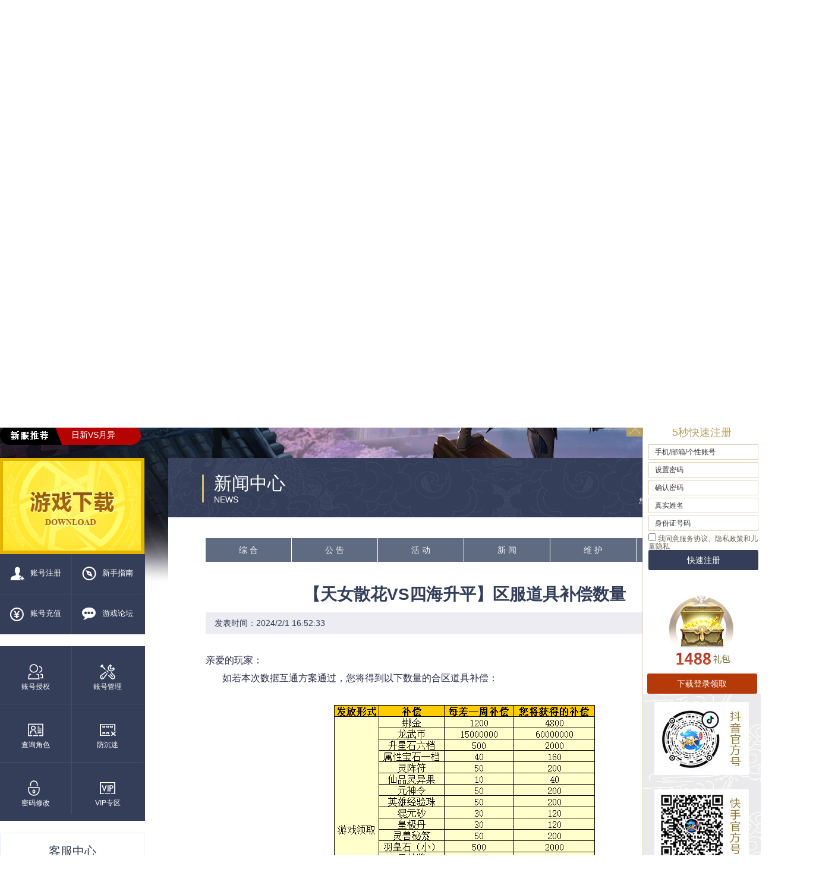

--- FILE ---
content_type: text/html
request_url: https://lw2.q1.com/JzNewsFile/69/6928961.html
body_size: 3852
content:
<!doctype html>
<html>
<head>
  <meta charset="utf-8">
  <title>>【天女散花VS四海升平】区服道具补偿数量_《龙武》官方网站-仙侠网游 《龙武》3月12日全新资料片“名剑归宗”</title>
  <meta name="keywords" content="龙武,龙武2,《龙武》,龙武官网,龙武名剑,龙武新资料片,龙武新职业,国风,剑仙">
  <meta name="description" content="3月12日《龙武》全新资料片“名剑归宗”今日开启，2021首个国风新职业“名剑”御剑来袭！今日登陆游戏免费领取专属时装、永久神器。准点在线可抢飞天茅台等精美周边大礼！">
  <meta name="viewport" content="width=device-width, initial-scale=1" />
  <script type="text/javascript" src="https://css.ssl.q1.com/jquery/jquery-1.11.1.min.js?v=1"></script>
  <link href="https://css.ssl.q1.com/lw/css/public_200603.css?v=1" rel="stylesheet" type="text/css" />
  <link href="https://css.ssl.q1.com/lw/css/list_200603.css?v=2" rel="stylesheet" type="text/css" />
  <script type="text/javascript" src="https://css.ssl.q1.com/lw/js/template_200603.js?v=1"></script>
</head>

<body>
  <script src="https://css.ssl.q1.com/new/js/common_top.js?v=1" type="text/javascript"></script>
  <div class="wap_top"><img src="https://img.ssl.q1.com/lw/images/20170215_main/wap_logo.png?v=1" alt="龙武2"><a
      href="/m/main.html"><span class="m_btn ico_home"></span></a></div>
  <div class="top">
    <div class="logo"><img src="https://img.ssl.q1.com/lw/images/20170215_main/logo_v2.png?v=1" alt="龙武"></div>
    <div class="server">
      <ul>
        <script src="https://css.ssl.q1.com/lw/js/server.js?v=1" type="text/javascript"></script>
      </ul>
    </div>
    <div class="top_video" onClick="tc_video()"></div>
    <script>
      showMenu()
    </script>
  </div>
  <div class="main">
    <div class="left">
      <div class="down"><a href="/download/index.html" target="_blank"><img
            src="https://img.ssl.q1.com/lw/images/20200603_main/download.gif?v=1" alt="游戏下载"></a></div>
      <script>
        showNav()
      </script>
      <script>
        showFast()
      </script>
      <script>
        showService()
      </script>
      <script>
        showContact()
      </script>
    </div>
    <div class="right">
      <div class="tit1"><span>您所在的位置：首页 ＞ 新闻列表 </span>
        <h2>新闻中心<em>NEWS</em></h2>
      </div>
      <div class="right_news">
        <div class="tit2">
          <a href="/JzNewsFile/JZT0/P1.html" id="n_li0">综 合</a><a href="/JzNewsFile/T27/P1.html" id="n_li27">公 告</a><a
            href="/JzNewsFile/T28/P1.html" id="n_li28">活 动</a><a href="/JzNewsFile/T29/P1.html" id="n_li29">新 闻</a><a
            href="/JzNewsFile/T30/P1.html" id="n_li30">维 护</a><a href="/JzNewsFile/T31/P1.html" id="n_li31">热 点</a>
        </div>
        <div id="article">
          <h1>【天女散花VS四海升平】区服道具补偿数量</h1>
          <div class="article_time"> 发表时间：2024/2/1 16:52:33 </div>

          <div class="newplayer">
            <div id="showCurrtxt" name="showCurrtxt"></div><br />
            <div id="shoePager" name="shoePager" style="text-align: center"></div>
            <div id="showDBtxt" name="showDBtxt"><label id="Content" runat="server"><div><span style="color: rgb(40, 43, 74);"><span style="font-family: &quot;Microsoft YaHei&quot;; font-size: 16px;">亲爱的玩家：</span></span></div><p style="margin: 0px; padding: 0px; color: rgb(40, 43, 74);"><span style="margin: 0px; padding: 0px;"><span style="font-family: &quot;Microsoft YaHei&quot;; font-size: 16px;">&nbsp;&nbsp;&nbsp;&nbsp;&nbsp;&nbsp; 如若本次数据互通方案通过，您将得到以下数量的合区道具补偿：</span></span></p><p style="margin: 0px; padding: 0px; color: rgb(40, 43, 74);"><span style="margin: 0px; padding: 0px;"><span style="font-family: &quot;Microsoft YaHei&quot;; font-size: 16px;"><br /></span></span></p><p style="margin: 0px; padding: 0px; color: rgb(40, 43, 74);"></p><div style="text-align: center;"><img src="https://res.ssl.q1.com/images/upload/news/202402/20240201051122110131.png" border="0" alt="" /><br /><br /><div style="text-align: left;"><strong><span style="font-family: &quot;Microsoft YaHei&quot;; font-size: 16px;">注：</span><br /></strong></div></div><div style="text-align: center;"><div style="text-align: left;"><span style="font-family: &quot;Microsoft YaHei&quot;; font-size: 16px;"><strong>（1）部分材料有可能进行调整，如有调整不再另行通知；</strong></span></div><div style="text-align: left;"><span style="font-family: &quot;Microsoft YaHei&quot;; font-size: 16px;"><strong>（2）邮件发放的材料在合区当周的周一或周二进行发放，请届时留意邮件；</strong></span></div><div style="text-align: left;"><span style="font-family: &quot;Microsoft YaHei&quot;; font-size: 16px;"><strong><span style="color: rgb(51, 51, 255);">（3）合区当周周一至周三维护，游戏内将开启合区（金币）商店，更多珍贵物资供选购。</span></strong></span></div><div style="text-align: left;"><br /></div></div><p></p><p align="center" style="text-align: left; margin: 0px; padding: 0px;"><span style="margin: 0px; padding: 0px;"><span style="font-family: &quot;Microsoft YaHei&quot;; font-size: 16px;"><span style="color: rgb(40, 43, 74);">&nbsp; &nbsp; &nbsp; &nbsp;官方预计将会开启多倍（具体开启时长将根据区服情况进行延长或提前结束）经验活动，帮助玩家快速提升经验等级，保证区服之间的玩家等级和经验基本一致，也会根据开区时间差进行</span><span style="color: rgb(255, 0, 0);">军功、试炼币、子女经验等</span><span style="color: rgb(40, 43, 74);">补偿。</span></span></span></p></label></div>
            <!--<script type="text/javascript" src="/js/showpager.js?Rid=6928"></script>-->

          </div>
     
          <div class="clear"></div>
          <div class="related">
            <h2>相关新闻</h2>
            <div id="list_news"></div>
            <div class="yxjs">
              《龙武》是冰川网络耗四年心血精研的2.5D仙侠动作网游巨制，游戏秉承再现仙侠世界的宏大瑰丽和动作江湖的血雨腥风，通过自研PTA游戏引擎和XP超真实物理引擎，首创动作XP体系--融入动作及仙侠游戏要素，强调真实的战斗打击感、流畅的战斗连贯发力效果、多变的战场格局变化，在动作力量、受力反馈、技能特效、招式变化、攻防制衡诸多方面都有非常创新的设计，致力将劲爽动作和富有策略性的战斗感受，呈现玩家面前。游戏还加入了"成长型装备、多段跳跃、怒气逆战"等特色玩法，并在养成、休闲、团队配合等方面分别做了经典和创新的阐释，再现仙侠儿女的英雄气魄！
            </div>
            <a href="/download/index.html" class="khd_a">客户端下载</a>
          </div>
        </div>
      </div>
    </div>
  </div>
  <div class="wap_menu">
    <a href="/JzNewsFile/JZT0/P1.html" id="wap_li0">综 合</a><a href="/JzNewsFile/T27/P1.html" id="wap_li27">公 告</a><a
      href="/JzNewsFile/T28/P1.html" id="wap_li28">活 动</a><a href="/JzNewsFile/T29/P1.html" id="wap_li29">新 闻</a><a
      href="/JzNewsFile/T30/P1.html" id="wap_li30">维 护</a><a href="/JzNewsFile/T31/P1.html" id="wap_li31">热 点</a>
  </div>
  <!--视频弹窗-->
  <div class="mask_video"></div>
  <div class="popup_video">
    <div class="video_close"></div>
    <div class="popup_videoN"></div>
  </div>

  <!--版权-->
  <script src="https://css.ssl.q1.com/lw/js/footer_151103.js?v=1" type="text/javascript"></script>
  <script type="text/javascript" src="https://css.ssl.q1.com/lw/js/public.js?v=1"></script>
  <script type="text/javascript" src="https://css.ssl.q1.com/lw/js/duilian_151103.js?v=1"></script>
  <script type="text/javascript" src="https://css.ssl.q1.com/lw/js/statis.js?v=1"></script>
</body>

</html>

--- FILE ---
content_type: text/html
request_url: https://lw2.q1.com/zhuce/login_main_200608.html
body_size: 2863
content:
<!DOCTYPE html>
<html>
<head>
    <title>深圳冰川网络股份有限公司</title>
    <script src="https://css.ssl.q1.com/jquery/jquery-1.11.1.min.js?v=1?v=1"></script>
    <script src="https://css.ssl.q1.com/s/passport/Scripts/Common/CommonV1.js?v=20120518" type="text/javascript"></script>
    <script src="https://css.ssl.q1.com/lib/form_validatorV3.js?v=20161203" type="text/javascript"></script>
    <script src="https://css.ssl.q1.com/s/passport/Scripts/Common/zhuceconfig.js?v=2" type="text/javascript"></script>
    <script type="text/javascript">setDomain();</script>
    <script src="https://lw2.ssl.q1.com/js/request.js?v=20140627" type="text/javascript"></script>
    <style type="text/css">
        body{margin: 0px;font-size: 12px;font-family: Arial, Helvetica, sans-serif;}
        *{margin: 0px;padding: 0px;list-style: none;}
        a{text-decoration: none;font-size: 12px;color: #fff;}
        .clear{clear: both;}
        img{vertical-align:top; border:none;}
        input{font-size: 12px;}
        #reg{width:185px;}
        .daxie{ display:none;position:absolute;top:59px; background:url(https://img.ssl.q1.com/yz/images/zt/daxie_bg.gif?v=1) no-repeat;width:97px; height:33px;text-align:center; line-height:33px; color:#000; left:70px;font-size:14px  }
        #reg li{height:24px;line-height:24px;color:#fff;padding-left:0px; margin-bottom:4px;position:relative;background: #fff;border: 1px solid #ded3b8;}
        #reg li.no_bg{ background: none;border: none;}
        #reg li em{width:70px;text-align: right;font-style: normal; height:28px;float:left;}
        #reg li a{color: #635c4b;text-decoration: none;}
        #reg li a:hover{color: #635c4b;text-decoration: underline;}
        #reg .li1{font-size: 12px;color: #635c4b; line-height:13px;_margin-top:-8px;*+margin-top:-8px;}
        #reg li div img{ margin-top:5px;}
        .on1{ background:#343e59; width:100%; height:34px;cursor: pointer;border: none;color: #fff;font-size: 14px;line-height: 34px;border-radius: 3px;}
        .on1:hover{background: #b53909}
        .li_btn{text-align: center;}
        .box1 { float:left;background: #fff;height:24px;line-height:24px; border:none;padding-left:10px;}
        .box2{ float:left;background: #fff;height:24px;line-height: 24px;color:#333 !important; border:none;padding-left: 10px;}
        .OkMsg, .WarningMsg, .ErrorMsg, .HintMsg{float: left;width: 16px;height:28px;margin-left:5px; display:inline;line-height: 25px;}
        .sr{border:1px solid #dfdfdf;width:256px;height:27px;line-height:27px;padding:7px 8px 7px 35px;font-size:16px;color:#7b7b7b;ime-mode:disabled}
        .yzm{background-position:-27px 0;width:19px;height:11px}
        #reg .tps_error{background: #ffc8c8 !important;color: #d2302c !important;}
        #reg .tps_error .box2{background: #ffc8c8 !important;color: #d2302c !important;}
    </style>
</head>
<body>
<div id="reg">
    <form action="https://passport.q1.com/Register/AccountFromADAjaxV2" target="_top" method="post" name="theForm" id="theForm" onSubmit="return submitForm(this);" autocomplete="off">
        <ul>
            <li>
                <input class="box1" id="username" size="40" name="username" type="text" tabindex="1" />
                <input class="box2" tabindex="1" readonly rel="username" style="display: none" id="username_rel" name="username_rel" size="40" type="text" validate="false" />
                <div id="username_info"></div>
            </li>
            <li>
                <input class="box1" id="password" size="40" name="password" type="password" maxlength="16" tabindex="2" />
                <input class="box2" tabindex="2" size="40" readonly rel="password" style="display: none" validate="false" id="password_rel" name="password_rel" type="text" />
                <div id="password_info"></div>
            </li>
            <div class="daxie" id="capital">大写锁定已开启</div>
            <li>
                <input class="box1" id="confirm_password" size="40" name="confirmPassword" type="password" maxlength="16" tabindex="3" />
                <input class="box2" tabindex="3" readonly rel="confirm_password" style="display: none" id="confirm_password_rel" name="confirm_password_rel" size="40" validate="false" type="text" />
                <div id="confirm_password_info"></div>
            </li>
            <li id="li_truename" style="display:none;">
                <input class="box1" id="trueName" size="40" name="trueName" type="text" tabindex="4" />
                <input class="box2" tabindex="4" readonly rel="trueName" style="display: none" id="trueName_rel" name="trueName_rel" size="40" validate="false" type="text" />
                <div id="trueName_info"></div>
            </li>
            <li id="li_idcard" style="display:none;">
                <input class="box1" id="IDCardNO" size="40" name="IDCardNO" type="text" tabindex="5" />
                <input class="box2" tabindex="5" readonly rel="IDCardNO" style="display: none" id="IDCardNO_rel" name="IDCardNO_rel" size="40" validate="false" type="text" />
                <div id="IDCardNO_info"></div>
            </li>
            <li id="login_yzm" style="display:none">
                <input id="Captcha" name="Captcha" type="text" tabindex="6" size="21" title="验证码" class="box1" style="width:30px;" />
                <input class="box2" tabindex="4" readonly rel="Captcha" style="display: none; width:30px;" id="Captcha_rel" name="Captcha_rel" size="21" validate="false" type="text" />

                <div id="Captcha_info"></div>
                <img style="float:left; margin-left:6px; display:inline; width:55px; height:24px; cursor:pointer; vertical-align:bottom"  src="" alt="点击刷新验证码" name="imgageCaptcha" id="imgageCaptcha" />
            </li>
            <li class="li1 no_bg">
                <input type="checkbox" id="agreement" name="agreement" class="radio" />
                <label for="agreement">我同意<a href="https://www.q1.com/UserProtocol.html" target="_blank">服务协议</a>、<a href="https://www.q1.com/PrivacyPolicy.html" target="_blank">隐私政策</a>和<a href="https://www.q1.com/PrivacyChildren.html" target="_blank">儿童隐私</a></label>
            </li>
            <li style="line-height: 34px; height:34px;" class="no_bg">
                <input type="hidden" id="reurl" value="/zhuce/login_s_main_200608.html" />
                <input type="hidden" id="target" value="self.window" />
                <input type="hidden" id="GameID" name="GameID" value="3" />
                <input type="hidden" id="AutoActive" name="AutoActive" value="1" />
                <input class="on1" name="" type="submit" value="快速注册" tabindex="7" onClick="addWebClick('快速注册_龙武');"/>
            </li>
        </ul>
    </form>
</div>
<script type="text/javascript">
    var zhuceconfig = new ZhuceConfig({
        "pageType": 0,//页面类型 0默认官网 1广告注册页 2客户端注册页
        "radid": GetCookie("radid"),
        "gameID": curgameid,
        "startTime":regStartTime,
        "endTime":regEndTime,
        "isInTime":regIsInTime
    });
   // zhuceconfig.useIDCard=regUseIDCard;//是否显示身份证
    //zhuceconfig.init();
    //没有身份证的情况的样式
    if(!zhuceconfig.useIDCard){
        $("#reg li:lt(6)").css({ "height": "34px", "line-height": "34px" });
        $("input[type='text'],input[type='password']").css({ "height": "34px", "line-height": "34px" });
       // $("#reg").css("padding-top","15px")
        $(".li1").css("padding","3px 0")
    }
</script>
<script src="https://css.ssl.q1.com/s/passport/Scripts/Action/zhuce_sp.js?v=1" type="text/javascript"></script>
<script type="text/javascript" src="https://css.ssl.q1.com/lw/js/statis.js?v=1"></script>
</body>
</html>

--- FILE ---
content_type: text/css
request_url: https://css.ssl.q1.com/lw/css/public_200603.css?v=1
body_size: 1322
content:
* {
  margin: 0;
  padding: 0;
}

img {
  border: none;
  vertical-align: top;
}

li {
  list-style: none;
}

i,
em {
  font-style: normal;
}

a {
  color: #8f8f8f;
}

body {
  padding-top: 50px;
  font: 12px/24px tahoma, '\5b8b\4f53';
  color: #8f8f8f;
  background: #fff url(https://img.ssl.q1.com/lw/images/20200603_main/body_v38.jpg?v=1) no-repeat center 40px;
  font-family: 'Microsoft YaHei', 'Helvetica Neue', Arial, HelveticaNeue, Helvetica, 'BBAlpha Sans', sans-serif;
}

.top {
  width: 1280px;
  margin: 0 auto;
  position: relative;
  height: 721px;
}

.logo {
  position: absolute;
  top: 10px;
  left: 0px;
  z-index: 1;
}

.logo img {
  width: 150px;
  height: 125px;
}

.top_video {
  width: 99px;
  height: 100px;
  position: absolute;
  right: 539px;
  top: 326px;
  cursor: pointer;
  z-index: 2;

  background: url(https://img.ssl.q1.com/lw/images/20200603_main/video_btn.png?v=3);
}

.server {
  background: url(https://img.ssl.q1.com/lw/images/20170215_main/mulitline3.png?v=1) no-repeat 0 -2px;
  width: 237px;
  height: 34px;
  position: absolute;
  overflow: hidden;
  left: 0;
  bottom: 20px;
  margin-left: 0;
}

.server ul {
  position: absolute;
  height: 26px;
  line-height: 26px;
  width: 180px;
  overflow: hidden;
  top: 2px;
  left: 120px;
}

.server li {
  color: #fff;
  font-size: 14px;
}

.server ul span {
  display: inline-block;
  color: #fff;
  width: 36px;
  text-align: center;
  font-size: 14px;
  height: 26px;
  margin-right: 15px;
}

.menu {
  width: 100%;
  height: 65px;
  position: absolute;
  top: 10px;
  left: 130px;
  overflow: hidden;
}

.menu_one {
  margin-top: 17px;
  height: 40px;
}

.menu_one {
  position: relative;
}

.menu_one li {
  float: left;
  display: inline;
  height: 40px;
  text-align: center;
  width: 176px;
}

.menu_one li.menu_list1 {
  border-left: none;
}

/*.menu_list4{margin-left: 160px;}*/
.menu_one li.menu_list6 {
  border-right: none;
}

.menu_one li a {
  display: block;
  font-weight: bold;
  font-size: 14px;
  color: #fff;
}

.menu_one li span {
  display: block;
  color: #fff;
}

.menu_one li a:hover {
  color: #fff;
  text-decoration: none;
}

.menu_tow {
  margin-top: 5px;
}

.menu_tow li {
  float: left;
  display: inline;
  text-align: center;
  width: 176px;
  height: 108px;
}

.menu_tow li span {
  display: block;
  margin-bottom: 1px;
}

.menu_tow li a {
  color: #fff;
  padding: 0 13px;
  line-height: 16px;
  display: inline-block;
  height: 16px;
}

.menu_tow li a:hover {
  color: #fff;
  text-decoration: underline;
}

.nav {
  background: #343e59;
  height: 135px;
}

.nav li {
  overflow: hidden;
  float: left;
  width: 120px;
  display: inline-block;
  height: 67px;
  text-align: center;
  font-size: 13px;
}

.nav li span,
.nav li a:hover span {
  background: url(https://img.ssl.q1.com/lw/images/20200603_main/icon.png?v=1);
}

.nav li.nav_1 {
  border-bottom: 1px solid #3f4962;
  border-right: 1px solid #3f4962;
}

.nav li.nav_2 {
  border-bottom: 1px solid #3f4962;
}

.nav li.nav_3 {
  border-right: 1px solid #3f4962;
}

.nav li a {
  display: inline-block;
  color: #fff;
  width: 100%;
  height: 47px;
  padding-top: 20px;
}

.nav li span {
  width: 24px;
  height: 24px;
  vertical-align: middle;
  display: inline-block;
  margin-right: 10px;
}

.nav li.nav_1 span {
  background-position: 0 -27px;
}

.nav li.nav_2 span {
  background-position: -31px -27px;
}

.nav li.nav_3 span {
  background-position: -60px -27px;
}

.nav li.nav_4 span {
  background-position: -89px -27px;
}

.nav li a:hover {
  color: #ffd686;
}

.nav li.nav_1 a:hover span {
  background-position: 0 0;
}

.nav li.nav_2 a:hover span {
  background-position: -31px 0;
}

.nav li.nav_3 a:hover span {
  background-position: -60px 0;
}

.nav li.nav_4 a:hover span {
  background-position: -89px 0;
}

.fast {
  background: #343e59;
  height: 294px;
}

.fast li {
  overflow: hidden;
  width: 120px;
  height: 97px;
  float: left;
  position: relative;
  text-align: center;
}

.fast li span {
  width: 27px;
  height: 26px;
  background: url(https://img.ssl.q1.com/lw/images/20200603_main/icon.png?v=1);
  vertical-align: middle;
  display: block;
  margin: 0 auto;
}

.fast li a {
  display: inline-block;
  color: #fff;
  width: 100%;
  padding-top: 30px;
  height: 67px;
}

.fast li:hover a {
  color: #ffd686;
}

.fast li.fast_1 span {
  background-position: 0 -57px;
}

.fast li.fast_2 span {
  background-position: -32px -57px;
}

.fast li.fast_3 span {
  background-position: -61px -57px;
}

.fast li.fast_4 span {
  background-position: -90px -57px;
}

.fast li.fast_5 span {
  background-position: -123px -57px;
}

.fast li.fast_6 span {
  background-position: -151px -57px;
}

.fast li.fast_1:hover span {
  background-position: 0 -90px;
}

.fast li.fast_2:hover span {
  background-position: -32px -90px;
}

.fast li.fast_3:hover span {
  background-position: -61px -90px;
}

.fast li.fast_4:hover span {
  background-position: -90px -90px;
}

.fast li.fast_5:hover span {
  background-position: -123px -90px;
}

.fast li.fast_6:hover span {
  background-position: -151px -90px;
}

.fast li.fast_1 {
  border-right: 1px solid #464f68;
  border-bottom: 1px solid #464f68;
}

.fast li.fast_2 {
  border-bottom: 1px solid #464f68;
}

.fast li.fast_3 {
  border-right: 1px solid #464f68;
  border-bottom: 1px solid #464f68;
}

.fast li.fast_4 {
  border-bottom: 1px solid #464f68;
}

.fast li.fast_5 {
  border-right: 1px solid #464f68;
  height: 87px;
}

.fast li.fast_6 {
  height: 87px;
}

.service {
  height: 291px;
  width: 241px;
  border: 1px solid #e6ebf7;
  background: #fff;
}

.service h2 {
  height: 60px;
  line-height: 60px;
  text-align: center;
  font-size: 20px;
  color: #343e59;
  font-weight: normal;
}

.service ul {
  margin-left: 9px;
}

.service li {
  width: 111px;
  height: 47px;
  border: 1px solid #d9dbe1;
  float: left;
  margin-left: -1px;
  margin-top: -1px;
  text-align: center;
  line-height: 47px;
}

.service li a {
  display: inline-block;
  width: 100%;
  height: 100%;
  font-size: 14px;
  color: #343e59;
  position: relative;
}

.service li a span {
  position: absolute;
  background: url(https://img.ssl.q1.com/lw/images/20200603_main/icon.png?v=1) -123px 0;
  width: 9px;
  height: 11px;
  display: block;
  right: 18px;
  top: 9px;
}

.service li a:hover {
  background: #343e59;
  color: #fff;
}

.contact {
  height: 126px;
  width: 229px;
  border: 7px solid #95a3bf;
  background: #354164;
}

.mask_video {
  position: absolute;
  z-index: 9;
  filter: alpha(opacity=80);
  background: #000;
  opacity: 0.8;
  -moz-opacity: 0.8;
  left: 0;
  top: 0;
  width: 100%;
  display: none;
}

.popup_video {
  width: 800px;
  height: 600px;
  position: fixed;
  _position: absolute;
  top: 300px;
  _top: 100px;
  left: 50%;
  margin-left: -400px;
  z-index: 10;
  display: none;
}

.video_close {
  background: url(https://img.ssl.q1.com/lw/images/20170215_main/close.png?v=1) no-repeat;
  width: 59px;
  height: 58px;
  position: absolute;
  top: 5px;
  right: -70px;
  z-index: 10;
  cursor: pointer;
}

.video_close:hover {
  transform: rotate(360deg);
  transition: 1s;
}


--- FILE ---
content_type: text/css
request_url: https://css.ssl.q1.com/lw/css/list_200603.css?v=2
body_size: 2765
content:
.main{width: 1280px;margin: 0 auto 100px auto;overflow: hidden;zoom:1;}
.left{width: 244px;float: left;}
.down{height: 162px;}
.fast,.service,.contact{margin-top: 20px;}

.right{width: 997px;float: right;background: #fff;min-height: 985px;padding-bottom: 100px;}

.tit1{height:100px; color:#fff; padding:0 31px 0 57px;background:url(https://img.ssl.q1.com/lw/images/20200603_main/list.png?v=1) no-repeat;}
.tit1 h2{ font-size:30px; font-weight:normal; display:inline-block; vertical-align:middle;height: 47px;border-left: 3px solid #d3b77c;padding-left: 17px;line-height: 30px;margin-top: 28px;}
.tit1 em{ font-size:14px; display: block;line-height: 25px;}
.tit1 span{ float:right;margin-top: 60px;}
.tit1 a{ color:#fff;}
.tit1 a:hover{ color:#fff; text-decoration:underline;}

.right_down{ padding:80px 83px;}
.right_down .tit2 a{width:272px;}
.tit2 a{  height:40px; line-height:40px; text-align:center; color:#f6f6f9; display:inline-block; background:#5f6b81; margin-right:1px; font-size:14px;}
.tit2 a:hover ,.tit2 a.tit2_focus{ background:#897345; color:#f6f6f9;}

/*problem*/
.tit3{ margin-top:35px;color: #45427e;}
.tit3 strong{ display:inline-block; font-size:14px;border-left:2px solid #c83a3a; padding-left:8px; line-height:16px;}
.tit3 span{ color:#7c78bd; padding-left:20px;}
.problem_list{ border-bottom:1px dotted #adacc6; padding-bottom:35px;color: #45427e}
.problem_cent{ padding-left:10px; line-height:24px; margin-top:10px;}
.tit3 i{ font-style:normal; display:block;font-size:14px; font-weight:bold; padding-left:10px; margin-top:3px;}

.tit4{ margin-top:35px;color: #45427e;}
.tit4 strong{ display:inline-block; font-size:18px;border-left:2px solid #c83a3a; padding-left:8px; line-height:16px;}
.tit4 p{font-size: 16px;padding-left: 10px;padding-bottom: 10px;}
.tit4 span{ color:#7c78bd; padding-left:20px;}
.tit4 i{ font-style:normal; display:block;font-size:14px; font-weight:bold; padding-left:10px; margin-top:3px;}

/*mend*/
.mend_top{ line-height:24px; margin-top:35px;color: #45427e;}
.mend_top a{color:#282b4a;}
.mend_top strong{ font-size:14px;}
.right_down .title{ background:#cfd2d9 url(https://img.ssl.q1.com/lw/images/20200603_main/down_icon.png?v=1) no-repeat 17px 10px; height:33px; margin-bottom:1px;font-weight:bold; padding-left:40px; line-height:33px; margin-top:10px;color:#474747;}
.down_table{ background:#e1effb;border-collapse:collapse;}
.down_table td{ border-bottom:#f6f6f9 1px solid;height:33px; line-height:33px; text-align:center; background:#e3e3eb;color: #474747}
.down_table td a{ color:#474747}
.down_table{ margin-bottom:0;}
.mend_list{height:214px; overflow:hidden; position:relative; padding-bottom:30px;}
.unfold{ height:30px; line-height:30px; background:#e3e3eb; text-align:center; cursor:pointer; position:absolute; left:0; bottom:0; width:100%; font-weight:bold; color:#474747;}

.khd_top{ border-bottom:1px  dotted #adacc6; padding-bottom:40px;color: #45427e;}
.khd_cent{ margin:10px 0 20px 10px; line-height:24px;}
.khd_a{display:block; width:280px; height:74px;margin:0 auto;background:url(https://img.ssl.q1.com/lw/images/20200603_main/list.png?v=1) no-repeat 0 -103px;text-indent: -99999px;}
.khd_a:hover{background-position:-285px -103px;}

.ysy_btm{margin-top: 20px;clear: both;}
.ysy_btm:after{content: '';height: 0;font-size: 0; display:block;clear: both;}
.ysy_btm_right{ width:280px; float: right;}
.ysy_down_dl{ width:280px; height:74px;background:url(https://img.ssl.q1.com/lw/images/20200603_main/list.png?v=2) no-repeat 0 -364px;float: right;margin-top: 40px;position: relative}
.ysy_down_cj{ width:280px; height:74px;background:url(https://img.ssl.q1.com/lw/images/20200603_main/list.png?v=2) no-repeat 0 -284px;float: right;margin-top: 40px;position: relative}
.ysy_btm_right img{position: absolute;left: -100px;top: -20px;display: none}
.ysy_btm_right div:hover img{display: block}
.ysy_down_dl:hover{background-position:-285px -364px;}
.ysy_down_cj:hover{background-position:-286px -284px;}
.ysy_img{float: left;width: 330px;margin-top: 50px;}

.down_btm{ border-top:1px dotted #c1c0d0; padding-top:30px;}
.down_btm strong{ padding-right:5px;}
.down_btm ul{ margin-top:20px; overflow:hidden; zoom:1; width:800px;}
.down_btm li{width:303px; height:82px; float:left; margin:0 92px 42px 0;}
.down_btm li a{width:163px; height:54px; display:block; color:#3d4d68; padding:28px 0 0 140px; line-height:16px; background:url(https://img.ssl.q1.com/lw/images/20200603_main/list.png?v=1) no-repeat 0 -194px;}
.down_btm li a b{display:block; font-size:14px;}
.down_btm li a:hover{ color:#fff;background-position:-308px -194px; text-decoration:none;}

.right_news{ padding:35px 63px;}
.right_news .tit2 a{width:144px;}


/*news*/
.right_news .news .first_child{text-align:center;height:36px; line-height:36px; background:#f6f6fb; font-size:14px; font-weight:bold; margin:35px 0;}
.right_news .news .first_child a{color:#c83a3a;}
.right_news .news .first_child span{ display:none;}
.right_news .news ul li{ margin:7px 0; height:36px; line-height:36px; color:#484848; background:url(https://img.ssl.q1.com/lw/images/20200603_main/jt.gif?v=1) no-repeat 19px 14px; padding-left:30px; overflow:hidden;font-size:14px;}
.right_news .news ul li a{color:#484848;}
.right_news .news ul li.xw_two{ background:#f5f5f8 url(https://img.ssl.q1.com/lw/images/20200603_main/jt.gif?v=1) no-repeat 19px 14px; margin:3px 0;}
.right_news .news ul li a:hover{ color:#c83a3a;}
.right_news .news ul li .date{ float:right; padding-right:10px;}
.right_news .page{ text-align:center;color:#5f6b81; padding:40px 0; margin-top:50px;font-size: 14px;}
.right_news .page a{color:#5f6b81;}
.right_news .page font{ font-weight:bold;color:#c83a3a;}
.right_news .news ul li img{ display:none;}

#article{ line-height:30px;color: #343e59;font-size:14px;}
#article h1{ color:#343e59;  text-align:center; margin:40px 0 15px 0;}
.article_time{ background:#ececf2; height:36px; line-height:36px; padding-left:15px; position:relative;}
.related h2{ background:#5f6b81; height:47px; line-height:47px; font-size:14px; color:#fff; padding-left:23px; position:relative;margin-top: 20px}
.yxjs{ background:#f6f6fb; padding:10px 25px 25px 25px; text-indent:2em; color:#45427e;}
.related .khd_a{margin-top: 60px;}

.right_sjsy{ padding:35px 63px;}
.right_sjsy .tit2 a{width:24%;}
.sjsy_list{ width:850px;}
.sjsy_list li{ width:186px;height: 200px; float:left; margin:24px 8px 20px 15px; display:inline;overflow: hidden;}
.sjsy_list li:hover{}
.sjsy_list li a{ color:#474747;}

.sjsy_video{ margin-top:34px;}
.sjsy_video ul{ width:950px;}
.sjsy_video li{ position:relative; width:326px; height:178px; cursor:pointer;color:#fff; font-size:14px; float:left; margin:10px 0 0 55px; display:inline; overflow:hidden;}
.video_btm{ position:absolute; bottom:5px; left:0; width:306px; padding:0 10px; z-index:1}
.video_btm span{ float:right;}
.video_top{ position:absolute; top:0; left:0; text-align:center; width:100%; z-index:1}
.video_top span{ display:block; background:url(https://img.ssl.q1.com/lw/images/20150722_list/icon_video.png?v=1) no-repeat; width:53px; height:53px; margin:57px auto 28px auto;}
.sjsy_video li a{ display:block;width:326px; height:178px; position:absolute; left:0; top:0; z-index:1;}
.video_bj{filter:alpha(opacity=60);background:#000;opacity: 0.6;-moz-opacity: 0.6; bottom:0; width:326px; height:178px; position:absolute; left:0;}
.sjsy_video li img {transition: all .5s ease;}
.sjsy_video li:hover img{ transform: scale(1.1); }

.zhezhao{background: #000000;display: none;left: 0;position: absolute;top: 0;width: 100%;z-index: 100;}
.login_box1{ top:200px;_top:600px; position:fixed;_position:absolute;z-index: 1002; width:740px; height:400px; background:#fff; border:#000 1px solid;display:none;}
.close1{position: absolute; background:url(https://img.ssl.q1.com/lw/images/20130408_jhm/t_close.jpg?v=1) no-repeat; width:37px; height:36px;cursor: pointer;right: -37px;top: -2px; text-indent:-9999px;}
.t_cent1{ padding:20px; text-align:center}
.bshare-custom{ text-align:right; width:220px; background-repeat: no-repeat; float:right; font-size:12px; height:50px; overflow:hidden;}
.black_overlay{  display: none; position: absolute; top: 0%; left: 0%; width: 100%; height: 100%; background-color: black; z-index:1001; -moz-opacity: 0.8; opacity:.80; filter: alpha(opacity=88); }
.white_content { display: none; top:200px;_top:600px; position:fixed;_position:absolute;padding: 5px; border: 10px solid orange; background-color: white; z-index:1002; overflow: auto; }

/*ziliao*/
#ziliao_tese{ font-size:12px;}
.zliao_t{ overflow:hidden; zoom:1;}
.updates{ width:240px; height:180px; float:left; overflow:hidden;}
.fast1{ width:407px; float:left; display:inline; margin-left:15px; overflow:hidden;}
.z_t_text{ padding-top:15px;}
.z_t_text .p_list{background:#bdbdcf url(https://img.ssl.q1.com/lw/images/20160106_list/zl_icon.gif?v=1) no-repeat;height:33px; line-height:35px; padding-left:30px; margin-top:30px;font-weight:bold;color:#45427e;}
.z_t_text ul{border-bottom:#c4c4d4 1px dashed; padding-bottom:10px; padding-top:10px;}
.z_t_text li{ position:relative;line-height:30px; padding-left:105px; color:#435b7e;}
.z_t_text li strong{ position:absolute; background:url(https://img.ssl.q1.com/lw/images/20160106_list/zl_icon1.gif?v=1) no-repeat; height:22px; line-height:22px; display:block; width:76px;color:#fff; text-align:center; left:19px; top:4px;}
.z_t_text a{color:#38386f;margin-left:10px; margin-right:10px;}
.z_t_text a:hover{color:#c83a3a; text-decoration:none;}
.t_i_76{ text-indent:0px;}

.wap_menu ,.wap_top{ display:none;}
@media screen and (max-width: 768px){
  .wap_top{width:100%; height:4em; text-align:center; position:fixed; left:0; top:0; background:#fff; display:block;}
  .wap_top img{height: 41px;}
  body{ background:#eaecf1;padding:0}
  .tit1{ height:70px; line-height:70px;}
  .left ,.q1_top ,.public_footer ,.reg_box  ,.news ul li .date ,.top1 ,.top2 ,.tit2 ,.top,.xiaz ,.related ,.typename{display: none;}
  .main{ width:100%; margin-top:4.1em;}
  .right{ width:100%; float:left;padding-bottom: 0}
  .tit1{ padding:0 5%;}
  .tit1 h2{ font-size:18px;margin-top: 0;}
  .tit1 em{ font-size:14px;}
  .tit1 span{ display:none;}
  .right{ min-height:auto;}
  .right_news{ padding:0 2% 0 2%}
  .right_news .news ul li.xw_two ,.right_news .news ul li{ background-image:none; padding-left:2%; font-size:1.2em;}
  .wap_menu{ position:fixed; bottom:0; width:100%; height:3em; line-height:3em; font-size:1.1em; background:#000; display:block;}
  .wap_menu a{ color:#fff; display:block;background:#000; height:3em; float:left; width:20%; text-align:center}
  .wap_menu a:hover{ background:#00a3ff}
  .wap_menu a.tit2_focus{ background:#00a3ff}
  .page{ font-size:1em; padding-top:1em; background:none; color:#333;margin-top:0}
  .page a{ display:inline-block; background:#08a8f2; color:#fff; margin-bottom:5px;  padding:3px 8px;}
  #divemot{ display:none;}
  #article img{ width:100%; height:100%}
  #article .xiaz{ margin:45px 0}
  #showCurrtxt a{word-wrap: break-word;display: block;}
  .right_news .first_child{margin:10px 0;}
  #article h1{margin:20px 0}
  .ico_home{width:41px;height:39px;top:.8em;right:0em;background:url(https://img.ssl.q1.com/lw/images/m/ico_home.png?v=1) no-repeat;-webkit-background-size:2em 2em;background-size:2em 2em;text-indent: -9999px; display:block; position:absolute;}
}

--- FILE ---
content_type: application/javascript
request_url: https://css.ssl.q1.com/lw/js/template_200603.js?v=1
body_size: 1078
content:
//导航
function showMenu () {
  document.writeln("<div class=\"menu\">");
  document.writeln("<ul class=\"menu_one\">");
  document.writeln("<li class=\"menu_list1\"><a href=\"/main.html\" target=\"_blank\" class=\"menu_list_a\">官网首页</a><span>HOME PAGE</span></li>");
  document.writeln("<li><a href=\"/JzNewsFile/JZT0/P1.html\" target=\"_blank\" class=\"menu_list_a\">新闻中心</a><span>NEWS</span></li>");
  document.writeln("<li><a href=\"/jzarticle/ziliao.html\" target=\"_blank\" class=\"menu_list_a\">游戏展示</a><span>GAME SHOW</span></li>");
  document.writeln("<li class=\"menu_list4\"><a href=\"/download/index.html\" target=\"_blank\" class=\"menu_list_a\">游戏下载</a><span>DOWNLOAD</span></li>");
  document.writeln("<li><a href=\"https://service.q1.com/LW/HelpSelf\" target=\"_blank\" class=\"menu_list_a\">客服中心</a><span>SERVICE CENTER </span></li>");
  document.writeln("<li class=\"menu_list6\"><a href=\"https://bbs-lw.q1.com/\" target=\"_blank\" class=\"menu_list_a\">游戏论坛</a><span>GAME FORUM</span></li>");
  document.writeln("</ul>");
  document.writeln("<ul class=\"menu_tow\">");
  document.writeln("<li class=\"menu_list1\"></li>");
  document.writeln("<li>");
  document.writeln("<span><a href=\"/JzNewsFile/JZT0/P1.html\" target=\"_blank\">综 合</a></span>");
  document.writeln("<span><a href=\"/JzNewsFile/T29/P1.html\" target=\"_blank\">新 闻</a></span>");
  document.writeln("<span><a href=\"/JzNewsFile/T27/P1.html\" target=\"_blank\">公 告</a></span>");
  document.writeln("<span><a href=\"/JzNewsFile/T28/P1.html\" target=\"_blank\">活 动</a></span>");
  document.writeln("</li>");
  document.writeln("<li>");
  document.writeln("<span><a href=\"/jzarticle/ziliao.html\" target=\"_blank\">游戏资料</a></span>");
  document.writeln("<span><a href=\"/zt/xszn.html\" target=\"_blank\">新手指南</a></span>");
  /*document.writeln("<span><a href=\"/zhiye/\" target=\"_blank\">宗派展示</a></span>");*/
  // document.writeln("<span><a href=\"/zt/index.html\" target=\"_blank\">特色专题</a></span>");
  document.writeln("<span><a href=\"/sjsy/video.html\" target=\"_blank\">视觉盛宴</a></span>");
  document.writeln("</li>");
  document.writeln("<li  class=\"menu_list4\">");
  document.writeln("<span><a href=\"/download/index.html\" target=\"_blank\">客户端下载</a></span>");
  document.writeln("<span><a href=\"/download/mend.html\" target=\"_blank\">补丁下载</a></span>");
  document.writeln("<span><a href=\"/download/cjwt.html\" target=\"_blank\">常见问题</a></span>");
  document.writeln("</li>");
  document.writeln("<li>");
  document.writeln("<span><a href=\"https://kefu.q1.com/?gameid=3\" target=\"_blank\">服务专区</a></span>");
  document.writeln("<span><a href=\"https://kefu.q1.com/?gameid=3\" target=\"_blank\">自助服务</a></span>");
  document.writeln("<span><a href=\"http://service.q1.com/Question/HotQuestion?ProductID=12\" target=\"_blank\">常见问题</a></span>");
  document.writeln("<span><a href=\"https://zbg-lw.q1.com\" target=\"_blank\">珍宝阁</a></span>");
  document.writeln("</li>");
  document.writeln("<li>");
  document.writeln("</li>");
  document.writeln("</ul>");
  document.writeln("</div>");
}

function showNav () {
  document.writeln("<div class=\"nav\">");
  document.writeln("<ul>");
  document.writeln("<li class=\"nav_1\"><a href=\"https://passport.q1.com/zhuce.html\" target=\"_blank\"><span></span>账号注册</a></li>");
  document.writeln("<li class=\"nav_2\"><a href=\"http://lw.q1.com/zt/xszn.html?18\" target=\"_blank\"><span></span>新手指南</a></li>");
  document.writeln("<li class=\"nav_3\"><a href=\"https://pay-lw.q1.com/\" target=\"_blank\"><span></span>账号充值</a></li>");
  document.writeln("<li class=\"nav_4\"><a href=\"https://bbs-lw.q1.com/\" target=\"_blank\"><span></span>游戏论坛</a></li>");
  document.writeln("</ul>");
  document.writeln("</div>");
}

function showFast () {
  document.writeln("<div class=\"fast\">");
  document.writeln("<ul>");
  document.writeln("<li class=\"fast_1\"><a href=\"https://lw2.q1.com/zt/sqxt.html\" target=\"_blank\"><span></span>账号授权</a></li>");
  document.writeln("<li class=\"fast_2\"><a href=\"https://passport.q1.com/\" target=\"_blank\"><span></span>账号管理</a></li>");
  document.writeln("<li class=\"fast_3\"><a href=\"https://kefu.q1.com/?gameid=3\" target=\"_blank\"><span></span>查询角色</a></li>");
  document.writeln("<li class=\"fast_4\"><a href=\"https://passport.q1.com/Html/Account/RealNameAuthent.html?m\" target=\"_blank\"><span></span>防沉迷</a></li>");
  document.writeln("<li class=\"fast_5\"><a href=\"https://passport.q1.com/Html/Account/ChangePassword.html\" target=\"_blank\"><span></span>密码修改</a></li>");
  document.writeln("<li class=\"fast_6\"><a href=\"https://vip.q1.com/Home/Login\" target=\"_blank\"><span></span>VIP专区</a></li>");
  document.writeln("</ul>");
  document.writeln("</div>");
}

function showService () {
  document.writeln("<div class=\"service\">");
  document.writeln("<h2>客服中心</h2>");
  document.writeln("<ul>");
  document.writeln("<li class=\"service_1\"><a href=\"https://passport.q1.com/Html/Account/ChangePassword.html?m\" target=\"_blank\"><span></span>找回密码</a></li>");
  document.writeln("<li class=\"service_2\"><a href=\"https://kefu.q1.com/?gameid=3\" target=\"_blank\"><span></span>被盗处理</a></li>");
  document.writeln("<li class=\"service_3\"><a href=\"https://kefu.q1.com/?gameid=3\" target=\"_blank\">充值错误</a></li>");
  document.writeln("<li class=\"service_4\"><a href=\"https://kefu.q1.com/?gameid=3\" target=\"_blank\">自助服务</a></li>");
  document.writeln("<li class=\"service_5\"><a href=\"https://kefu.q1.com/?gameid=3\" target=\"_blank\">客服专区</a></li>");
  document.writeln("<li class=\"service_6\"><a href=\"https://kefu.q1.com/?gameid=3\" target=\"_blank\">账号申诉</a></li>");
  document.writeln("<li class=\"service_7\"><a href=\"https://zbg-lw.q1.com\" target=\"_blank\">珍 宝 阁</a></li>");
  document.writeln("<li class=\"service_8\"><a href=\"https://kefu.q1.com/?gameid=3\" target=\"_blank\">BUG提交</a></li>");
  document.writeln("</ul>");
  document.writeln("</div>");
}

function showContact () {
  document.writeln("<div class=\"contact\">");
  document.writeln("<a href=\"https://kefu.q1.com/?gameid=3\" target=\"_blank\"><img src=\"https://img.ssl.q1.com/lw/images/20200603_main/contact.jpg?v=1\"></a>");
  document.writeln("</div>");

}

--- FILE ---
content_type: application/javascript
request_url: https://lw2.ssl.q1.com/js/request.js?v=20140627
body_size: 2710
content:
var curgameid = 3 //当前游戏ID,2是远征,3是龙武
var regStartTime = '8:00' //注册身份显示开始时间
var regEndTime = '18:00' //注册身份显示结束时间
var regUseIDCard = false //注册身份是否显示
var regIsInTime = false //注册是否启用时间控制
function Request (name) {
  try {
    var reg = new RegExp('(^|&)' + name + '=([^&]*)(&|$)', 'i')
    var r = window.location.search.substr(1).match(reg)
    if (r != null) return decodeURIComponent(r[2])
    return ''
  } catch (e) {
    return ''
  }
}

function GetCookie (name) {
  try {
    var arr,
      reg = new RegExp('(^| )' + name + '=([^;]*)(;|$)')
    if ((arr = document.cookie.match(reg))) {
      var _value = decodeURIComponent(arr[2])
      if (_value.indexOf('"') >= 0 || _value.indexOf('%22') >= 0) {
        _value = ''
      }
      return _value
    } else return ''
  } catch (e) {
    return ''
  }
}

function RequestUrlPar (url, name) {
  try {
    var reg = new RegExp('(^|&)' + name + '=([^&]*)(&|$)', 'i')
    if (url.split('?').length < 2) return ''
    var r = url.split('?')[1].match(reg)
    if (r != null) return decodeURIComponent(r[2])
    return ''
  } catch (e) {
    return ''
  }
}

function GetUrlDomain (str) {
  var durl = /http(s)?:\/\/([^\/]+)\//i
  var ddomain = str.match(durl)
  return ddomain != null ? ddomain[2] : ''
}

var wl = window.location
var dr = document.referrer
var pto = new Date()
//var fid = dr.match(new RegExp(".*fad=([^&]*)(&|$)", "i"));
//if (!fid) fid = wl.href.match(new RegExp(".*radid=([^&]*)(&|$)", "i"));
//if (fid && fid[1] != "" && fid[1] != "0") {
var fid = Request('radid')
if (fid != '') {
  if (fid.toLowerCase() == 'client') {
    if (GetCookie('radid') == '') {
      pto.setTime(new Date().getTime() + 24 * 60 * 60 * 1000)
      document.cookie =
        'radid=' + fid + ';path=/;domain=q1.com;expires=' + pto.toGMTString()
    }
  } else {
    pto.setTime(new Date().getTime() + 24 * 60 * 60 * 1000)
    document.cookie =
      'radid=' + fid + ';path=/;domain=q1.com;expires=' + pto.toGMTString()
  }
}


//来源页搜索词关键字
var drkwd = ''
var pto2 = new Date()
//var fid2 = wl.href.match(new RegExp(".*rsid=([^&]*)(&|$)", "i"));
var fid2 = Request('rsid')
if (fid2 != '') {
  if (Request('kwd') != '') {
    fid2 = fid2 + '_kwd' + Request('kwd')
  } else {
    //当前页面无关键字时从来源页取
    var kwddr = GetCookie('kwddr') //优先取cookie
    if (kwddr != '') {
      dr = kwddr
    }
    if (dr != '') {
      var drhost = GetUrlDomain(dr).toLowerCase()
      //判断搜索引擎
      if (drhost.indexOf('so.com') > -1) drkwd = $.trim(RequestUrlPar(dr, 'q'))
      if (drhost.indexOf('baidu.com') > -1)
        drkwd = $.trim(RequestUrlPar(dr, 'wd'))
      if (drhost.indexOf('sogou.com') > -1)
        drkwd = $.trim(RequestUrlPar(dr, 'query'))
      if (drkwd != '') {
        var drrurl = RequestUrlPar(dr, 'rurl')
        if (drrurl != '') {
          var drrurlhost = GetUrlDomain(drrurl)
          if (drrurlhost != '') {
            drkwd = drkwd + '_' + drrurlhost //搜索词_搜索前来源域名
          }
        }
        fid2 = fid2 + '_kwd' + drkwd
      }
    }
  }
  //  360点击
  if (Request('sourceid') != '') {
    fid2 = fid2 + '_' + Request('sourceid')
  }
  pto2.setTime(new Date().getTime() + 24 * 60 * 60 * 1000)
  document.cookie =
    'rsid=' +
    encodeURIComponent(fid2.replace(/-/g, '_')) +
    ';path=/;domain=q1.com;expires=' +
    pto2.toGMTString()
} else {
  //setTimeout(function(){
  try {
    if (top && top.window.location == window.location && fid != '') {
      //顶级
      //if (fid && fid[1] != "" && fid[1] != "0") //没有rsid但有广告ID就清
      pto2.setTime(new Date().getTime() - 10000)
      document.cookie =
        'rsid=a;path=/;domain=q1.com;expires=' + pto2.toGMTString()
    }
  } catch (e) { }
  //},2000);
}

var pto3 = new Date()
//var fid3 = wl.href.match(new RegExp(".*gameid=([^&]*)(&|$)", "i"));
var fid3 = Request('gameid')
if (fid3 != '') {
  curgameid = fid3
}
pto3.setTime(new Date().getTime() + 24 * 60 * 60 * 1000)
document.cookie =
  'gameid=' + curgameid + ';path=/;domain=q1.com;expires=' + pto3.toGMTString()

var pto4 = new Date()
var fid4 = Request('kwd') //关键词
if (fid4 != '') {
  pto4.setTime(new Date().getTime() + 24 * 60 * 60 * 1000)
  document.cookie =
    'kwd=' +
    encodeURIComponent(fid4) +
    ';path=/;domain=q1.com;expires=' +
    pto4.toGMTString()
}

var pto5 = new Date()
var fid5 = Request('partnerid')
pto5.setTime(new Date().getTime() + 24 * 60 * 60 * 1000)
if (fid5 != '') {
  document.cookie =
    'partnerid=' + fid5 + ';path=/;domain=q1.com;expires=' + pto5.toGMTString()
}



//   迷你端下载
function ShowDownLoad (clickname, linkText, title) {
  var exeurl = 'https://down.q1.com/lw/LWSetup_BC_ZDAD_190716.exe'
  var radid = GetCookie('radid')
  var rsid = GetCookie('rsid')
  if (!title) title = '点击下载龙武客户端'
  if (radid && rsid) {
    exeurl = exeurl.replace('.exe', '_z4v' + radid + 'z3v' + rsid + '.exe')
  } else if (radid) {
    exeurl = exeurl.replace('.exe', '_z4v' + radid + 'z3v' + '.exe')
  }
  document.write(
    '<a onClick="addWebClick(\'' +
    clickname + 
    '\')"  href="' +
    exeurl +
    '" title=\'' +
    title +
    "'>" +
    linkText +
    '</a>'
  )
}

function ShowDownLoad_index (clickname, linkText, title) {
  var exeurl = 'https://down.q1.com/lw/LWSetup_BC_FD_190716.exe'
  var radid = GetCookie('radid')
  var rsid = GetCookie('rsid')
  if (!title) title = '点击下载龙武客户端'
  if (radid && rsid) {
    exeurl = exeurl.replace('.exe', '_z4v' + radid + 'z3v' + rsid + '.exe')
  } else if (radid) {
    exeurl = exeurl.replace('.exe', '_z4v' + radid + 'z3v' + '.exe')
  }
  document.write(
    '<a onClick="addWebClick(\'' +
    clickname +
    '\')"  href="' +
    exeurl +
    '" title=\'' +
    title +
    "'>" +
    linkText +
    '</a>'
  )
}

//新下载  
function GoDownLoad (ct) {
  /*
   * 默认是广告中端 
   * */
  var exeurl = 'https://down.q1.com/lw/LWSetup_BC_ZDAD_260119.exe'
  switch (
  ct //客户端类型 
  ) {
    case 'index_down':
      exeurl = 'https://down.q1.com/lw/LWSetup_BC_FD_260119.exe'
      break

    case 'szjt_down':
      exeurl = 'https://down.q1.com/lw/SZJTSetup_BC_ZD_200825.exe'
      break

    case 'ysh_down':
      exeurl = 'https://down.q1.com/lw/YSHSetup_BC_FD_230802.exe'
      break

    case 'yyly_down':
      exeurl = 'https://down.q1.com/lw/LWSetup_YLW_FD_190826.exe'
      break
    case 'sg_down':
      exeurl = 'https://down.q1.com/lw/LW_SGDH_ZD.exe'
      break
    case 'bingdh_down':
      exeurl = 'https://down.q1.com/lw/LW_BINGDH_ZD.exe'
      break
    case 'wrgame_down':
      exeurl = 'https://down.q1.com/lw/LW_WRGAME_ZD.exe'
      break
    case 'swgame_down':
      exeurl = 'https://down.q1.com/lw/SWSetup_BC_FD_250827.exe'
      break
    default:
      break
  }
  var radid = GetCookie('radid')
  var rsid = GetCookie('rsid')
  if (ad_rid > 0) {
    exeurl = exeurl.replace('.exe', '_z4v' + ad_rid + 'z3v' + '.exe')
  } else {
    //兼容旧方式
    if (radid && rsid) {
      exeurl = exeurl.replace('.exe', '_z4v' + radid + 'z3v' + rsid + '.exe')
    } else if (radid) {
      exeurl = exeurl.replace('.exe', '_z4v' + radid + '.exe')
    }
  }
  location.href = exeurl
}

var ad_rid = 0 //广告映射ID
function InitDown () {
  var radid = GetCookie('radid')
  var rsid = GetCookie('rsid')
  if (ad_rid > 0) return
  if (!radid) return
  $.getJSON(
    'https://track.q1.com/WebIO/WebIOAPI.asmx/GetRIDByADID?jsoncallback=?', {
    radid: radid,
    rsid: rsid,
    q: Math.random()
  },
    function (json) {
      ad_rid = json.rid
    }
  )
}

--- FILE ---
content_type: application/javascript
request_url: https://css.ssl.q1.com/lw/js/server.js?v=1
body_size: -261
content:
document.writeln('<li>日新VS月异</li>')
// document.writeln("<li>鸢临人间</li>");


--- FILE ---
content_type: application/javascript
request_url: https://css.ssl.q1.com/lw/js/footer_151103.js?v=1
body_size: 1095
content:
const currentYear = new Date().getFullYear();
document.write("<style>");
document.write(".clear{clear:both;height: 0;overflow: hidden;}");
document.write(".public_footer{ background:#090c13;  color:#73788a; line-height:20px;padding-bottom: 20px;font-size: 12px;}");
document.write(".public_footer_cent{ background:url(https://img.ssl.q1.com/lw/images/20200603_main/footer_logo.png?v=1) no-repeat 0 50px; padding-left:200px;width:800px; margin:0 auto;position: relative;padding-top: 20px;}");
document.write(".public_footer ,.public_footer a{ color:#828489;}");
document.write(".public_footer a:hover{ color:#c83a3a;}");
document.write(".public_footer span{ display:block;}");
document.write(".public_footer_tips{background: #000;text-align: center;height: 37px;line-height: 37px;border-bottom: 1px solid #505668;border-top: 1px solid #545a6d;font-size: 14px;color: #9ea4b4}");
document.write(".dzIcon{background:url(https://img.ssl.q1.com/ws/images/common/dzIcon.png?v=1);width:41px;height:47px;position: absolute;top:50px;right:30px;}");
document.write("<\/style>");
document.writeln("<div class=\"clear\"></div>");
document.writeln("<div class=\"public_footer\">");
document.writeln("<div class=\"public_footer_tips\">");
document.writeln("健康游戏忠告：抵制不良游戏 拒绝盗版游戏 注意自我保护 谨防受骗上当 适度游戏益脑 沉迷游戏伤身 合理安排时间 享受健康生活");
document.writeln("</div>");
document.writeln("<div class=\"public_footer_cent\">");
document.writeln("<span><a href=\"https://www.q1.com/\" target=\"_blank\">公司介绍</a> | <a href=\"https://www.q1.com/\" target=\"_blank\">商务合作</a> | <a href=\"https://bingchuan1.zhiye.com/\" target=\"_blank\">加入我们</a> | <a href=\"https://service.q1.com/LW/Index\" target=\"_blank\">客服服务</a> | <a href=\"https://yz.q1.com/baohu/index.html\" target=\"_blank\">家长监护</a> | <a href=\"https://www.q1.com/PrivacyPolicy.html\" target=\"_blank\">隐私政策</a> | 版本号：1.0.531.1845（更新日期： 2021-6-02）</span>");
document.writeln(`<a href='https://beian.miit.gov.cn/' target='_blank'>粤ICP备09111525号</a> | 增值电信业务经营许可证：<a href=\"https://www.q1.com/business_license.html\" target=\"_blank\">粤B2-20090165</a> |  <a href=\'https://www.q1.com/internet_licence.html\' target=\'_blank\'>网络出版服务许可证：（署）网出证（粤）字第015号</a><br/>文网游备字[2012]C-RPG022号 | ISBN 978-7-900267-87-0 | <a href=\"https://lw2.q1.com/JzNewsFile/62/62298fc.html\" target=\"_blank\">科技与数字[2012]057号  </a> <br/>出版服务单位：深圳市书城电子出版物有限责任公司 | 游戏著作权人：深圳市星辰互动科技有限公司<br/>Copyright © 2009 - ${currentYear} Glacier,Inc. All Rights Reserved. 深圳冰川网络股份有限公司 版权所有<div class=\"dzIcon\"></div>`);
document.writeln("</div>");
document.writeln("</div>");

--- FILE ---
content_type: application/javascript
request_url: https://css.ssl.q1.com/lw/js/duilian_151103.js?v=1
body_size: 611
content:
document.write('<style>')
document.write(
  '.reg_box1{width: 198px;height: 753px;background: #fff;border: 1px solid #ded3b8;position: fixed;right: 0;top: 50%;margin-top: -373px;border-right: none;}'
)
document.write(
  '.reg_close{background: url(https://img.ssl.q1.com/lw/images/20200603_main/reg_close.png?v=1);width: 28px;height: 27px;position: absolute;top: 0;left: -28px;cursor: pointer;}'
)
document.write('.reg_box1 h2{font-weight: normal;font-size: 18px;color: #b6a065;text-align: center;line-height: 40px;}')
document.write('.reg_iframe{width: 180px;margin: 0 auto}')
document.write(
  '.reg_gift a{display: block; background:#b53909; width:185px; height:34px;cursor: pointer;border: none;color: #fff;font-size: 14px;line-height: 34px;border-radius: 3px;margin: 10px auto 0;text-align: center}'
)
document.write('.reg_gift a:hover{background: #343e59;}')
document.write('.reg_box2{position: fixed;right: -190px;top: 50%;margin-top: -184px;height: 268px;cursor: pointer;}')
document.write('</style>')
document.write('<div class="reg_box2"><img src="https://img.ssl.q1.com/lw/images/20200603_main/reg_box2_v1.png?v=2"></div>')
document.write('<div class="reg_box1">')
document.write('<div class="reg_close"></div>')  
document.write('<h2>5秒快速注册</h2>')
document.write('<div class="reg_iframe">')
document.write(
  '<iframe allowtransparency="true" class="reg_window" style="background-color=transparent" src="/zhuce/login_main_200608.html" width="185" height="245" scrolling="No" frameborder="0"></iframe>'
)
document.write('</div>')
document.write('<div class="reg_gift">')

document.write('<img src="https://img.ssl.q1.com/lw/images/20200603_main/reg_gift.jpg?v=1">')

document.write('<a href="https://down.q1.com/lw/LWSetup_BC_FD_260119.exe" target="_blank">下载登录领取</a>')
document.write('</div>')
document.write('<p><img src="https://img.ssl.q1.com/lw/images/20200603_main/reg_dyewm.jpg?v=2"></p>')
document.write('<p><img src="https://img.ssl.q1.com/lw/images/20200603_main/reg_ksewm.jpg?v=2"></p>')
document.write('</div>')

$(function () {
  if ($(window).width() < 1280) {
    $('.reg_box1').hide()
  }
  $('.reg_close').click(function () {
    $('.reg_box1').animate({ right: '-190' }, 400)
    setTimeout(function () {
      $('.reg_box2').show().animate({ right: '0' }, 400)
      $('.reg_box1').hide()
    }, 400)
  })

  $('.reg_box2').click(function () {
    $('.reg_box2').animate({ right: '-190' }, 400)
    setTimeout(function () {
      $('.reg_box1').show().animate({ right: '0' }, 400)
      $('.reg_box2').hide()
    }, 400)
  })
})


--- FILE ---
content_type: application/javascript
request_url: https://css.ssl.q1.com/new/js/common_top.js?v=1
body_size: 5994
content:
document.writeln('<style>')
document.writeln('*{margin:0;padding:0;}')
document.writeln('li{list-style:none;}')
document.writeln('a{ text-decoration:none;}')
document.writeln('.map_img_hover img,.map_img img{border:none;vertical-align:top}')
document.writeln('a:hover{ text-decoration:none;color:#de0000;}')
document.writeln('.map_logo a{ background:url(https://img.ssl.q1.com/yz/images/top/map_top_0725.gif?v=2) no-repeat;}')
document.writeln(
  '.game_hot_yz ,.game_hot_lw ,.game_hot_bbcs ,.map_title_lb { background:url(https://img.ssl.q1.com/yz/images/top/map_top_1803.png?v=2) no-repeat;}'
)
document.writeln(
  '.icon_yz_map,.icon_jz_map,.icon_yy_map,.icon_wow_map ,.icon_cj_map ,.icon_bbcs_map,.icon_gg_map,.icon_zc_map,.map_close{background:url(https://img.ssl.q1.com/yz/images/top/map_top_all_v4.gif?v=3) no-repeat;}'
)
document.writeln(
  '.q1_top{ left:0px;padding-top:5px;padding-bottom:5px;z-index:10; background:url("https://img.ssl.q1.com/yz/images/top/map_top_bg_1803.png?v=1"); height:40px;width:100%;font-family:"Microsoft YaHei",simSun,"Lucida Grande","Lucida Sans Unicode",Arial, sans-serif;font-size:12px; position: absolute; top:0;}'
)
document.writeln('.map_info{ width:1400px; margin:0 auto; position:relative; z-index:3}')
document.writeln('.map_logo{ width:131px; float:left;}')
document.writeln('.map_logo a{ background-position: 0 -18px; width:122px; height:29px; display:block; text-indent:-99999em; margin-top:5px;}')
document.writeln('.map_img_hover{ position:absolute; left:55%; top:0; margin-left:-814px; display:none;}')
document.writeln('.map_img{ float:left; margin-left:10px; display:inline;}')
document.writeln('.map_game{ float:left;display:inline;-margin-right:30px;}')
document.writeln('.map_mini_right{ float:left;color:#444649;line-height:22px;}')
document.writeln('.map_game li{ float:left; padding-right:15px; position:relative; vertical-align:middle;}')
document.writeln(
  '.map_game li a{ font-size:16px; font-family:"Microsoft YaHei",simSun,"Lucida Grande","Lucida Sans Unicode",Arial; color:#444649;line-height:22px; padding-right:3px;}'
)
document.writeln('.map_game li a span{width:12px; height:12px;display:inline-block; -vertical-align:middle; margin-right:6px;}')
document.writeln('.map_game li a:hover{ color:#de0000}')
document.writeln('.game_hot_yz{ background-position:0 0; }')
document.writeln('.game_hot_lw{background-position:0 0;}')
document.writeln('.game_hot_bbcs{background-position:-15px 0;}')
document.writeln(
  '.map_mini{font-size:14px; font-family:"Microsoft YaHei",simSun,"Lucida Grande","Lucida Sans Unicode",Arial; float:right; padding:10px 10px 0 0;}'
)
document.writeln('.map_mini_right a{ color:#444649}')
document.writeln('.map_mini_right a:hover{ color:#de0000}')
document.writeln('.map_mini a strong{ font-weight:normal;}')
document.writeln('#map_tips{ float:right; width:112px; height:41px; position:relative; display:inline;}')
document.writeln('/*冰川地图*/')
document.writeln(
  '.map_title{font-size:14px;position:absolute;top:-5px;left:0;text-align:center;background:#D43D3B;width:112px;height:36px;letter-spacing:1px; padding-top:29px; color:#fff;cursor:pointer; vertical-align:middle;}'
)
document.writeln('.map_title_hover{ background:#eceef0;}')
document.writeln('.map_title_hover .map_title_lb{ width:18px; height:12px; background-position:-24px -32px;}')
document.writeln(
  '.map_title_lb{top:10px;left:45px;width:18px; height:12px; background-position:0 -32px; display:inline-block; vertical-align:middle;position:absolute;}'
)
document.writeln('.map_title_hover .map_title{ background:url(https://img.ssl.q1.com/yz/images/top/map_top_bg_18032.png?v=2) #E8E9EA;color:#000}')
document.writeln('.map_box{ position:absolute; width:951px; top:45px; right:2px; z-index:10000000; display:none;}')
document.writeln('.map_box_top{ background-position: 0 0; width:690px; height:10px; overflow:hidden; font-size:0px;}')
document.writeln('.map_box_btm{ clear:both; background-position: 0 -10px; width:678px; height:7px; overflow:hidden; font-size:0px;}')
document.writeln('.map_box_text{ float:left; width:951px;  background:#eceef0; border:1px solid #e0e3e6; border-top:none; padding-bottom:18px;}')
document.writeln(
  '.map_box_text h1{ font-size:12px; color:#13222d; text-align:right; font-weight:normal; height:32px; line-height:32px; margin:0px; padding:0px; padding:20px 10px 0 0;}'
)
document.writeln('.map_box_text h1 a{ color:#13222d; text-decoration:none; font-weight:bold;}')
document.writeln('.map_box_text h1 a:hover{ color:#209bc8; text-decoration:underline}')
document.writeln('.map_box_title{height:32px;line-height:32px;padding-left:18px;padding-right:18px;font-size:12px;}')
document.writeln('.map_box_title .map_box_title_left{float:left;font-size:14px;}')
document.writeln('.map_box_title .map_box_title_right{float:right;position:relative;height:32px;padding-left:30px;}')
document.writeln(
  '.map_box_title .map_box_title_right .icon1{left:15px;top:10px;position:absolute;display:block;width:12px;height:12px;background:url(https://img.ssl.q1.com/yz/images/top/map_top_1803.png?v=2) no-repeat 0 0;}'
)
document.writeln(
  '.map_box_title .map_box_title_right .icon2{left:15px;top:10px;position:absolute;display:block;width:12px;height:12px;background:url(https://img.ssl.q1.com/yz/images/top/map_top_1803.png?v=2) no-repeat -15px 0;}'
)
document.writeln('.map_text{padding-left:18px;float:left;}')
document.writeln(
  '.map_text .ul1{float:left;width:241px;background:#FFFFFF;border-top:1px solid #E7E7E7;border-left:1px solid #E7E7E7;border-bottom:1px solid #E7E7E7;}'
)
document.writeln('.map_text .ul1 li{height:67px;border-bottom:1px solid #E7E7E7;}')
document.writeln(
  '.map_text .ul1 li.top_title{background:#FBFBFB;font-size:14px;color:#D02222;height:38px;line-height:38px;text-indent:28px;border-bottom:1px solid #E7E7E7;}'
)
document.writeln('.map_text .ul1 li.last{border-bottom:none;height:68px;}')
document.writeln(
  '.map_text .ul1 li a{display:block;position:relative;height:68px;line-height:68px;text-indent:100px;width:241px;font-size:24px;font-weight:bold;color:#697178;}'
)
document.writeln('.map_text .ul1 li a:hover{background:#F7F7F8;color:#D02222;}')
document.writeln('.map_text .ul1 li a img{position:absolute;top:9px;right:150px;width:50px;}')
document.writeln(
  '.map_text .ul1 li a i{width:60px;height:60px;background:url(https://img.ssl.q1.com/yz/images/top/logos.png?v=2) no-repeat;display:inline-block;position:absolute;top:3px;right:150px;}'
)
document.writeln('.map_text .ul1 li a i.lw_logo{background-position:0 0}')
document.writeln('.map_text .ul1 li a i.lwsy_logo{background-position:-60px 0}')
document.writeln('.map_text .ul1 li a i.yz_logo{background-position:-120px 0}')
document.writeln('.map_text .ul1 li a i.yzsy_logo{background-position:-180px 0}')
document.writeln(
  '.map_text .ul2{float:left;width:167px;background:#FFFFFF;border-top:1px solid #E7E7E7;border-left:1px solid #E7E7E7;border-bottom:1px solid #E7E7E7;}'
)
document.writeln('.map_text .ul2 li{height:38px;line-height:38px;border-bottom:1px solid #E7E7E7;}')
document.writeln('.map_text .ul2 li.top_title{background:#FBFBFB;font-size:14px;color:#2E2F30;text-indent:28px;border-bottom:1px solid #E7E7E7;}')
document.writeln('.map_text .ul2 li.last{border-bottom:none;}')
document.writeln('.map_text .ul2 li a{display:block;height:38px;line-height:38px;text-indent:28px;width:167px;font-size:14px;color:#697178;}')
document.writeln('.map_text .ul2 li a:hover{background:#F7F7F8;color:#D02222;}')
document.writeln('.map_text .ul2 li a span{padding-right:18px;position:relative;}')
document.writeln(
  '.map_text .ul2 li a em.icon1{right:0;top:2px;position:absolute;display:block;width:12px;height:12px;background:url(https://img.ssl.q1.com/yz/images/top/map_top_1803.png?v=2) no-repeat 0 0}'
)
document.writeln(
  '.map_text .ul2 li a em.icon2{right:0;top:2px;position:absolute;display:block;width:12px;height:12px;background:url(https://img.ssl.q1.com/yz/images/top/map_top_1803.png?v=2) no-repeat -15px 0}'
)
document.writeln('.map_text .ul3{float:left;width:167px;background:#FFFFFF;border:1px solid #E7E7E7;}')
document.writeln('.map_text .ul3 li{height:38px;line-height:38px;border-bottom:1px solid #E7E7E7;}')
document.writeln('.map_text .ul3 li.top_title{background:#FBFBFB;font-size:14px;color:#2E2F30;text-indent:28px;border-bottom:1px solid #E7E7E7;}')
document.writeln('.map_text .ul3 li.last{border-bottom:none;}')
document.writeln('.map_text .ul3 li a{display:block;height:38px;line-height:38px;text-indent:28px;width:167px;font-size:14px;color:#697178;}')
document.writeln('.map_text .ul3 li a:hover{background:#F7F7F8;color:#D02222;}')
document.writeln('.map_text .ul3 li a span{padding-right:18px;position:relative;}')
document.writeln(
  '.map_text .ul3 li a em.icon1{right:0;top:2px;position:absolute;display:block;width:12px;height:12px;background:url(https://img.ssl.q1.com/yz/images/top/map_top_1803.png?v=2) no-repeat 0 0}'
)
document.writeln(
  '.map_text .ul3 li a em.icon2{right:0;top:2px;position:absolute;display:block;width:12px;height:12px;background:url(https://img.ssl.q1.com/yz/images/top/map_top_1803.png?v=2) no-repeat -15px 0}'
)

/*
 document.writeln('.map_text{ float:left; background:#fff;width:660px; margin-left:18px; display:inline; color:#555;}');
 document.writeln('.map_text ul{ float:left; width:109px;border-right:#d6d6d6 1px solid; }');
 document.writeln('.map_text h2{ padding:0px; margin:0px;background-position: 0 -114px; height:33px; line-height:33px; color:#13222d; font-size:12px;border-bottom:#d6d6d6 1px solid;text-indent:10px; background:#e0e3e6;}');
 document.writeln('.map_text h2 em{ font-style:normal; color:#bbbfcb; margin-left:3px;}');
 document.writeln('.map_text li{ height:27px; line-height:27px; text-indent:10px;}');
 document.writeln('.map_text li a{ color:#555; text-decoration:none}');
 document.writeln('.map_text li a:hover{ color:#0096d0; text-decoration:none}');
 document.writeln('.map_text .icon_yz_map{ background-position:0 -17px; width:90px; height:27px; line-height:27px; padding-left:19px;}');
 document.writeln('.map_text .icon_jz_map{ background-position:-109px -17px; width:90px; height:27px; line-height:27px; padding-left:19px;}');
 document.writeln('.map_text .icon_bbcs_map{ background-position:-218px -17px; width:90px;height:27px;line-height:27px;padding-left:19px;}');
 document.writeln('.map_text .icon_yy_map{background-position:-327px -17px; width:90px; height:27px;line-height:27px;padding-left:19px;}');
 document.writeln('.map_text .icon_wow_map{ background-position:-545px -17px; width:90px;height:27px;line-height:27px;padding-left:19px;}');
 document.writeln('.map_text .icon_gg_map{ background-position:-436px -17px; width:90px;height:27px;line-height:27px;padding-left:19px;}');
 document.writeln('.map_text .icon_zc_map{ background-position:right -174px; width:90px;height:27px;line-height:27px;padding-left:19px;}');
 document.writeln('.map_text .icon_cj_map{ background-position:-457px -174px; width:90px;height:27px;line-height:27px;padding-left:19px;}');
 */
document.writeln('.map_mini_right_yzsy_Recharge{position: relative;}')
document.writeln('.map_mini_right_yzsy_Recharge img{position: absolute;top:100%;display:none;}')
document.writeln('.map_text .map_ul_none{border-left:none; border-bottom:none; background:none;height:28px;}')
document.writeln('/*登录注册弹窗*/')
document.writeln(
  '.zhez{position:absolute;z-index:9999999;filter:alpha(opacity=15);background:#000;opacity: 0.15;-moz-opacity: 0.15;left:0;top:0;width:100%; display:none;}'
)
document.writeln(
  '.map_tc ,.map_tc1{position:fixed;top:150px;left: 50%;_position:absolute;_top:150px; margin-left:-198px;z-index: 99999999; width:396px;border:1px solid #c7c7c7; background:#fff; display:none;}'
)
document.writeln(
  '.map_tit{ background-position:0 -67px; height:47px; line-height:47px;font-family: "Microsoft Yahei"; font-size:20px; color:#666; padding-left:28px; position:relative;}'
)
document.writeln(
  '.map_close{ background-position:-131px -185px; width:17px; height:17px; position:absolute; top:15px; right:20px; cursor:pointer; text-indent:-99999em}'
)
document.writeln('</style>')
document.writeln('<div class="q1_top">')
document.writeln('<div class="map_info">')
document.writeln('<div class="map_logo"><a href="https://www.q1.com" target="_blank">冰川网络</a></div>')
document.writeln(
  '<div class="map_img"><a href="https://yz.q1.com/zt/xyfm.html?radid=q1top&rsid=q1top1201_q1" target="_blank"><img src="https://img.ssl.q1.com/szgla/img/update/map_top_yz.gif" /></a></div>'
)

//冰川地图
document.writeln('<div id="map_tips">')
document.writeln('<div class="map_title"><span class="map_title_lb"></span>游戏列表</div>')
document.writeln('<div class="map_box">')
document.writeln('<div class="map_box_text">')
document.writeln(
  '<div class="map_box_title"><div class="map_box_title_left">游戏列表</div><div class="map_box_title_right"><span class="icon2"></span>最新游戏</div><div class="map_box_title_right"><span class="icon1"></span>热门游戏</div></div>'
)
document.writeln('<div class="map_text">')
document.writeln('<ul class="ul1">')
document.writeln('<li class="top_title">热门游戏</li>')
document.writeln('<li><a href="https://lw2.q1.com/main.html" target="_blank"><i class="lw_logo"></i>龙武</a></li>')
document.writeln('<li><a href="https://lwsy.q1.com/" target="_blank"><i class="lwsy_logo"></i>龙武手游</a></li>')
document.writeln('<li><a href="https://yz.q1.com/main.html" target="_blank"><i class="yz_logo"></i>远征OL</a></li>')
document.writeln('<li class="last"><a href="https://yzsy.q1.com/main.html" target="_blank"><i class="yzsy_logo"></i>远征手游</a></li>')
document.writeln('</ul>')
document.writeln('<ul class="ul2">')
document.writeln('<li class="top_title">客户端游戏</li>')
document.writeln('<li><a href="https://yz.q1.com/main.html" target="_blank"><span>远征OL<em class="icon1"></em></span></a></li>')
document.writeln('<li><a href="https://lw2.q1.com/main.html" target="_blank"><span>龙武<em class="icon1"></em></span></a></li>')
document.writeln('<li><a href="https://bbcs.q1.com/main.html" target="_blank"><span>不败传说<em class="icon1"></em></span></a></li>')
document.writeln('<li><a href="https://ywz.q1.com/main.html" target="_blank"><span>影武者<em class="icon2"></em></span></a></li>')
document.writeln('<li><a href="https://gg.q1.com/main.html" target="_blank"><span>鬼谷无双<em class="icon2"></em></span></a></li>')
document.writeln('<li></li>')
document.writeln('<li class="last"></li>')
document.writeln('</ul>')
document.writeln('<ul class="ul2">')
document.writeln('<li class="top_title">手机游戏</li>')
document.writeln('<li><a href="https://yzsy.q1.com/main.html" target="_blank"><span>远征手游<em class="icon1"></em></span></a></li>')
document.writeln('<li><a href="https://lwsy.q1.com" target="_blank"><span>龙武手游<em class="icon1"></em></span></a></li>')
document.writeln('<li><a href="https://yz2.q1.com/" target="_blank"><span>远征2手游<em class="icon2"></em></span></a></li>')
document.writeln('<li></li>')
document.writeln('<li></li>')
document.writeln('<li></li>')
document.writeln('<li class="last"></li>')
document.writeln('</ul>')
document.writeln('<ul class="ul2">')
document.writeln('<li class="top_title">珍宝阁</li>')
document.writeln('<li><a href="http://zbg.q1.com/GoodsTrade/TradeMain" target="_blank"><span>远征珍宝阁</span></a></li>')
document.writeln('<li><a href="https://zbg-lw.q1.com" target="_blank"><span>龙武珍宝阁</span></a></li>')
document.writeln('<li><a href="https://zbg-ywz.q1.com" target="_blank"><span>影武者珍宝阁</span></a></li>')
document.writeln('<li><a href="https://zbg-bbcs.q1.com" target="_blank"><span>不败传说珍宝阁</span></a></li>')
document.writeln('<li><a href="https://zbg-gg.q1.com" target="_blank"><span>鬼谷无双珍宝阁</span></a></li>')
document.writeln('<li><a href="https://payment.q1.com/" target="_blank"><span>冰川宝</span></a></li>')
document.writeln('<li class="last"></li>')
document.writeln('</ul>')
document.writeln('<ul class="ul3">')
document.writeln('<li class="top_title">其他服务</li>')
document.writeln('<li><a href="https://passport.q1.com/zhuce.html" target="_blank"><span>冰川通行证</span></a></li>')
document.writeln('<li><a href="https://passport.q1.com/Html/Account/ChangePassword.html?m" target="_blank"><span>账号管理</span></a></li>')
if (window.location.host.indexOf('yz') > -1) {
  document.writeln('<li><a href="https://tg.q1.com/UserManage/YzTg" target="_blank"><span>冰川推广员</span></a></li>')
} else if (window.location.host.indexOf('lw') > -1) {
  document.writeln('<li><a href="https://tg.q1.com/UserManage/LwTg" target="_blank"><span>冰川推广员</span></a></li>')
} else if (window.location.host.indexOf('bbcs') > -1) {
  document.writeln('<li><a href="https://tg.q1.com/UserManage/bbcsTg" target="_blank"><span>冰川推广员</span></a></li>')
} else if (window.location.host.indexOf('ywz') > -1) {
  document.writeln('<li><a href="https://tg.q1.com/UserManage/ywzTg" target="_blank"><span>冰川推广员</span></a></li>')
} else if (window.location.host.indexOf('gg') > -1) {
  document.writeln('<li><a href="https://tg.q1.com/UserManage/ggwsTg" target="_blank"><span>冰川推广员</span></a></li>')
} else {
  document.writeln('<li><a href="https://tg.q1.com" target="_blank"><span>冰川推广员</span></a></li>')
}
document.writeln('<li><a href="https://vip.q1.com/" target="_blank"><span>VIP管理</span></a></li>')
document.writeln('<li><a href="https://service.q1.com/Home/Index" target="_blank"><span>客服服务</span></a></li>')
document.writeln('<li><a href="https://yz.q1.com/baohu/index.html" target="_blank">家长监护</a></li>')
document.writeln('<li class="last"></li>')
document.writeln('</ul>')
document.writeln('</div>')
/*if(window.location.host.indexOf("yz") > -1)
 {
 document.writeln('<h1>欢迎您来到冰川地图，<a href="http://pay.q1.com/" target="_blank">进入充值中心>></a></h1>');
 }
 else if(window.location.host.indexOf("lw") > -1)
 {
 document.writeln('<h1>欢迎您来到冰川地图，<a href="https://pay-lw.q1.com/" target="_blank">进入充值中心>></a></h1>');
 }else if(window.location.host.indexOf("bbcs") > -1){
 document.writeln('<h1>欢迎您来到冰川地图，<a href="http://pay.bbcs.q1.com/" target="_blank">进入充值中心>></a></h1>');
 }else if(window.location.host.indexOf("zc") > -1){
 document.writeln('<h1>欢迎您来到冰川地图，<a href="http://pay.zc.q1.com/" target="_blank">进入充值中心>></a></h1>');
 }else if(window.location.host.indexOf("gg") > -1){
 document.writeln('<h1>欢迎您来到冰川地图，<a href="http://pay.gg.q1.com/" target="_blank">进入充值中心>></a></h1>');
 }else{
 document.writeln('<h1>欢迎您来到冰川地图，<a href="http://www.q1.com/pay/index.html" target="_blank">进入充值中心>></a></h1>');
 }*/
/*document.writeln('<div class="map_text">');
 document.writeln('<ul>');
 document.writeln('<h2>热门游戏<em>(6)</em></h2>');
 document.writeln('<li class="icon_cj_map"><a href="http://survival.q1.com/" target="_blank" style="color:red;">生存小队</a></li>');
 document.writeln('<li class="icon_zc_map"><a href="http://ywz.q1.com/" target="_blank">影武者</a></li>');
 document.writeln('<li class="icon_yz_map"><a href="http://yz.q1.com/main.html" target="_blank">远征OL</a></li>');
 document.writeln('<li class="icon_jz_map"><a href="http://lw2.q1.com/main.html" target="_blank">龙武</a></li>');
 document.writeln('<li class="icon_bbcs_map"><a href="http://bbcs.q1.com/main.html" target="_blank" style="color:red;">不败传说</a></li>');
 document.writeln('<li class="icon_gg_map"><a href="http://gg.q1.com/main.html" target="_blank">鬼谷无双</a></li>');
 document.writeln('<li class="icon_yy_map"><a href="http://yy.q1.com/" target="_blank">网页游戏</a></li>');
 document.writeln('</ul>');
 document.writeln('<ul>');
 document.writeln('<h2>冰川通行证</h2>');
 document.writeln('<li><a href="http://passport.q1.com/zhuce.html" target="_blank">注册通行证</a></li>');
 document.writeln('<li><a href="http://passport.q1.com/" target="_blank">账号管理</a></li>');
 document.writeln('<li><a href="http://passport.q1.com/Html/Account/ChangePassword.html" target="_blank">修改密码</a></li>');
 document.writeln('<li><a href="http://yz.q1.com/baohu/index.html" target="_blank">家长监护系统</a></li>');
 document.writeln('<li><a href="http://vip.q1.com/" target="_blank">VIP入口</a></li>');
 if(window.location.host.indexOf("yz") > -1)
 {
 document.writeln('<li><a href="http://tg.q1.com/UserManage/YzTg" target="_blank">冰川推广员</a></li>');
 }else if(window.location.host.indexOf("lw") > -1)
 {
 document.writeln('<li><a href="http://tg.q1.com/UserManage/LwTg" target="_blank">冰川推广员</a></li>');
 }else if(window.location.host.indexOf("bbcs") > -1)
 {
 document.writeln('<li><a href="http://tg.q1.com/UserManage/bbcsTg" target="_blank">冰川推广员</a></li>');
 }else if(window.location.host.indexOf("ywz") > -1)
 {
 document.writeln('<li><a href="http://tg.q1.com/UserManage/ywzTg" target="_blank">冰川推广员</a></li>');
 }else if(window.location.host.indexOf("gg") > -1)
 {
 document.writeln('<li><a href="http://tg.q1.com/UserManage/ggwsTg" target="_blank">冰川推广员</a></li>');
 }else{
 document.writeln('<li><a href="http://tg.q1.com" target="_blank">冰川推广员</a></li>');
 }
 document.writeln('<li><a href="http://www.q1.com/sy/index.html" target="_blank">冰川手游中心</a></li>');
 document.writeln('<li class="map_ul_none"></li>');
 document.writeln('</ul>');
 document.writeln('<ul>');
 document.writeln('<h2>账号安全</h2>');
 document.writeln('<li><a href="http://passport.q1.com/Html/Account/SafePhoneNew.html?m" target="_blank">手机安全认证</a></li>');
 document.writeln('<li><a href="http://passport.q1.com/Html/MatrixCard/MyProtect.html?m" target="_blank">冰川矩阵卡</a></li>');
 document.writeln('<li><a href="http://yz.q1.com/article/A38/242.html" target="_blank">手势密保锁</a></li>');
 document.writeln('<li><a href="http://passport.q1.com/Html/Account/MachineLock.html?m" target="_blank">绑定电脑</a></li>');
 document.writeln('<li><a href="http://passport.q1.com/Html/Account/ActivationEmail.html" target="_blank">邮箱密保</a></li>');
 document.writeln('<li><a href="http://passport.q1.com/Appeal/SafeCode" target="_blank">超级密码</a></li>');
 document.writeln('<li class="map_ul_none"></li>');
 document.writeln('</ul>');
 document.writeln('<ul>');
 document.writeln('<h2>珍宝阁</h2>');
 document.writeln('<li><a href="http://zbg.ywz.q1.com/GoodsTrade/TradeMain" target="_blank" style="color:red">影武者珍宝阁</a></li>');
 document.writeln('<li><a href="http://zbg.q1.com/GoodsTrade/TradeMain" target="_blank">远征珍宝阁</a></li>');
 document.writeln('<li><a href="http://lw.zbg.q1.com//GoodsTrade/TradeMain" target="_blank">龙武珍宝阁</a></li>');
 document.writeln('<li><a href="http://zbg.bbcs.q1.com/GoodsTrade/TradeMain" target="_blank" style="color:red;">不败传说珍宝阁</a></li>');
 document.writeln('<li><a href="http://zbg.gg.q1.com/GoodsTrade/TradeMain" target="_blank">鬼谷无双珍宝阁</a></li>');
 document.writeln('<li><a href="https://payment.q1.com/" target="_blank">冰川宝</a></li>');
 document.writeln('<li class="map_ul_none"></li>');
 document.writeln('<li class="map_ul_none"></li>');
 document.writeln('</ul>');
 document.writeln('<ul>');
 document.writeln('<h2>客服服务</h2>');
 document.writeln('<li><a href="http://service.q1.com/Home/Index" target="_blank">冰川客服中心</a></li>');
 document.writeln('<li><a href="http://service.q1.com/Question/ServiceForm" target="_blank">找BUG/提建议</a></li>');
 document.writeln('<li><a href="http://service.q1.com/ServiceCenter/SelfService" target="_blank">自助服务</a></li>');
 document.writeln('<li><a href="http://passport.q1.com/Html/Appeal/Portal.html" target="_blank">账号申诉</a></li>');
 document.writeln('<li><a href="http://passport.q1.com/Html/Account/RealNameAuthent.html?m" target="_blank">防沉迷</a></li>');
 document.writeln('<li><a href="http://passport.q1.com/Appeal/QueryFill?m" target="_blank">申述查询</a></li>');
 document.writeln('<li class="map_ul_none"></li>');
 document.writeln('</ul>');
 document.writeln('<ul style="border:none;">');
 document.writeln('<h2>其他</h2>');
 document.writeln('<li><a href="http://www.q1.com/business.html" target="_blank">商务合作</a></li>');
 document.writeln('<li><a href="http://hr.q1.com/" target="_blank">招聘动态</a></li>');
 document.writeln('</ul>');
 document.writeln('</div>');*/
document.writeln('</div>')
document.writeln('<div class="map_box_btm"></div>')
document.writeln('</div>')
document.writeln('</div>')
//导航
document.writeln('<div class="map_mini">')
//游戏
document.writeln('<div class="map_game">')
document.writeln('<ul>')
document.writeln(
  '<li><a href="https://yz2.q1.com/" target="_blank" style="color: #d93938"><span class="game_hot_yz"></span>远征2手游</a></li><li><a href="https://lwsy.q1.com/" target="_blank" style="color: #d93938"><span class="game_hot_yz"></span>龙武手游</a></li><li><a href="https://yzsy.q1.com/main.html" target="_blank"><span class="game_hot_yz"></span>远征手游</a></li><li><a href="https://yz.q1.com" target="_blank"><span class="game_hot_yz"></span>远征OL</a></li><li><a href="https://lw2.q1.com" target="_blank"><span class="game_hot_yz"></span>龙武</a></li></ul>'
)
document.writeln('</div>')
document.writeln('<div class="map_mini_right">')
document.writeln('<span id="sptoplogin" style="display:none">')
/*
 document.writeln('<a href="javascript:map_register();" title="注册">注册</a> | ');
 */
document.writeln('<a href="https://passport.q1.com/zhuce.html" target="_blank" title="注册">注册</a> | ')
document.writeln('<a href="javascript:map_login();" title="登录"><strong>登录</strong></a> | ')
document.writeln('</span>')
document.writeln('<span id="sptoplogoff" style="display:none;">')
document.writeln('</span>')
if (/yzcs/.test(window.location.host)) {
  document.writeln('<a href="https://pay.q1.com/" target="_blank" title="充值" style="display: none;">充值</a>')
} else if (window.location.host.indexOf('yzsy') > -1) {
  document.writeln(
    '<a href="javascript:;" target="_blank" title="" class="map_mini_right_yzsy_Recharge">充值' +
      '<img src="https://m.q1.com/qr.aspx?data=' +
      encodeURIComponent('https://mpay.ssl.q1.com/bpay.html?gameid=2107&radid=gw') +
      '&w=160&c=black&b=white&bs=6&l=yzsy"/></a> | '
  )
} else if (window.location.host.indexOf('yz') > -1) {
  document.writeln('<a href="https://pay.q1.com/" target="_blank" title="充值">充值</a> | ')
} else if (window.location.host.indexOf('lw') > -1) {
  document.writeln('<a href="https://pay-lw.q1.com/" target="_blank" title="充值">充值</a> | ')
} else if (window.location.host.indexOf('bbcs') > -1) {
  document.writeln('<a href="https://pay-bbcs.q1.com/" target="_blank" title="充值">充值</a> | ')
} else if (window.location.host.indexOf('ywz') > -1) {
  document.writeln('<a href="https://pay-ywz.q1.com/" target="_blank" title="充值">充值</a> | ')
} else if (window.location.host.indexOf('gg') > -1) {
  document.writeln('<a href="https://pay-gg.q1.com/" target="_blank" title="充值">充值</a> | ')
} else {
  document.writeln('<a href="https://www.q1.com/pay/" target="_blank" title="充值">充值</a> | ')
}

if (/yzcs/.test(window.location.host)) {
  document.writeln('<a href="https://service.q1.com/YZCS/HelpSelf?ProductID=14" target="_blank" title="客服">客服</a>')
} else if (window.location.host.indexOf('yzsy') > -1) {
  document.writeln('<a href="https://service.q1.com/Yzsy/HelpSelf#listForm" target="_blank" title="客服">客服</a>')
} else if (window.location.host.indexOf('yz') > -1) {
  document.writeln('<a href="https://service.q1.com/Nav/Index?ProductID=11" target="_blank" title="客服">客服</a>')
} else if (window.location.host.indexOf('lw') > -1) {
  document.writeln('<a href="https://service.q1.com/LW/HelpSelf" target="_blank" title="客服">客服</a>')
} else if (window.location.host.indexOf('bbcs') > -1) {
  document.writeln('<a href="https://service.q1.com/BBCS/HelpSelf" target="_blank" title="客服">客服</a>')
} else if (window.location.host.indexOf('zc') > -1) {
  document.writeln('<a href="https://service.q1.com/YZCS/Index" target="_blank" title="客服">客服</a>')
} else if (window.location.host.indexOf('ywz') > -1) {
  document.writeln('<a href="https://service.q1.com/YWZ/Index" target="_blank" title="客服">客服</a>')
} else if (window.location.host.indexOf('gg') > -1) {
  document.writeln('<a href="https://service.q1.com/GG/Index" target="_blank" title="客服">客服</a>')
} else {
  document.writeln('<a href="https://service.q1.com" target="_blank" title="客服">客服</a>')
}

document.writeln('</div>')
document.writeln('</div>')
document.writeln('</div>')
document.writeln(
  '<div class="map_img_hover" style="display: none"><a href="https://yz.q1.com/zt/xyfm.html?radid=q1top&rsid=q1top1201_q1" target="_blank"><img src="https://img.ssl.q1.com/szgla/img/update/map_top_hover_yz.png" /></a></div>'
)
document.writeln('</div>')
//登录注册弹窗
document.writeln('<div class="zhez"></div>')

document.writeln('<div class="map_tc">')
document.writeln('<div class="map_tit">登录冰川账号<div class="map_close">关闭</div></div>')
document.writeln('<div class="map_dl_tc"></div>')
document.writeln('</div>')

document.writeln('<div class="map_tc1">')
document.writeln('<div class="map_tit">快速注册冰川账号<div class="map_close">关闭</div></div>')
document.writeln('<div class="map_zhuc_tc"></div>')
document.writeln('</div>')

function mapRoll() {
  var w = $(window).width()
  if (w < 1290) {
    $('.map_game').css({ 'margin-right': '0' })
    $('.map_game li').css({ 'padding-right': '0' })
    $('.map_img').css({ 'margin-left': '0' })
    $('.map_info').css('width', '1000px')
    $('.map_img_hover').css('margin-left', '-500px')
  } else {
    $('.map_game ,.map_game li ,.map_img ,.map_info ,.map_img_hover').removeAttr('style')
  }
}

$(document).ready(function () {
  $('#map_tips').mouseenter(function () {
    $('.map_box').show()
    $(this).addClass('map_title_hover')
  })
  $('#map_tips').mouseleave(function () {
    $('.map_box').hide()
    $(this).removeClass('map_title_hover')
  })
  $('.map_img').mouseover(function () {
    $('.map_img_hover').show()
    $(this).hide()
  })
  $('.map_img_hover').mouseout(function () {
    $('.map_img').show()
    $(this).hide()
  })

  mapRoll()
})
window.onresize = function () {
  mapRoll()
}
var toploginsiteurl = 'https://login1.q1.com'
if (window.location.href.indexOf('local') > -1) {
  toploginsiteurl = 'http://login.local.q1.com'
}
if (window.location.href.indexOf('szg1a') > -1) {
  toploginsiteurl = 'http://login.szg1a.net'
}

function map_login() {
  $('.zhez').height($(document).height())
  $('.map_tc').css('display', 'block')
  $('.zhez').css('display', 'block')
  $('.map_dl_tc').html(
    "<iframe allowtransparency='true' style='background-color=transparent' src='" +
      toploginsiteurl +
      '/login/toplogin.html?returnurl=' +
      encodeURIComponent(window.location.href) +
      "' width='394' height='350' scrolling='No' frameborder='0'> </iframe>"
  )
  $('.map_close').click(function () {
    $('.map_tc').css('display', 'none')
    $('.zhez').css('display', 'none')
  })
}

function map_register() {
  $('.zhez').height($(document).height())
  $('.map_tc1').css('display', 'block')
  $('.zhez').css('display', 'block')
  $('.map_zhuc_tc').html(
    "<iframe allowtransparency='true' style='background-color=transparent' src='https://passport.q1.com/topregister.html?returnUrl=" +
      encodeURIComponent(window.location.href) +
      '&appdomain=http://' +
      window.location.host +
      "' width='394' height='350' scrolling='No' frameborder='0'> </iframe>"
  )
  $('.map_close').click(function () {
    $('.map_tc1').css('display', 'none')
    $('.zhez').css('display', 'none')
  })
}

//var loginsiteurl = "https://login1.q1.com";
//生成随机数
function rand(num) {
  if (num == null) num = 9999
  return Math.floor(Math.random() * num) + Math.random()
}
function getCookie(name) {
  var arr,
    reg = new RegExp('(^| )' + name + '=([^;]*)(;|$)')
  if ((arr = document.cookie.match(reg))) return unescape(arr[2])
  else return null
}

if (getCookie('szgla_userid')) {
  $.getJSON(toploginsiteurl + '/Validate/CheckUserLogOn?jsoncallback=?', { q: rand(9999), sitekey: 'passport' }, function (json) {
    if (json.l) {
      $('#sptoplogin').hide()
      var uName1 = json.u
      if (uName1.length > 6) {
        var sdend1 = uName1.substring(uName1.length - 2)
        var sstart1 = uName1.substring(0, 2)
        uName1 = sstart1 + '***' + sdend1
      }
      $('#sptoplogoff').html(
        "<a href='https://passport.q1.com' style='color:blue; font-family:Arial'>" +
          uName1 +
          "</a> | <a href='" +
          toploginsiteurl +
          '/Validate/UserLogOff?returnUrl=' +
          encodeURIComponent(window.location.href) +
          "'>退出</a> | "
      )
      $('#sptoplogoff').show()
    } else {
      $('#sptoplogin').show()
      $('#sptoplogoff').hide()
    }
  })
} else {
  $('#sptoplogin').show()
  $('#sptoplogoff').hide()
}

//远征手游充值
$('.map_mini_right_yzsy_Recharge').hover(
  function () {
    $(this).find('img').show()
  },
  function () {
    $(this).find('img').hide()
  }
)

//不败导航单独跳转链接
// var CurrentUrl=window.location.href;
// if(CurrentUrl.indexOf("bbcs") >= 0 ){
//    document.getElementsByClassName('map_img')[0].innerHTML='<a href="http://bbcs.q1.com/NewsFile/28/41.html?radid=q1top" target="_blank"><img src="https://img.ssl.q1.com/szgla/img/update/map_top_bbcs.gif?v=1" /></a>';
//    document.getElementsByClassName('map_img_hover')[0].innerHTML='<a href="http://bbcs.q1.com/NewsFile/28/41.html?radid=q1top" target="_blank"><img src="https://img.ssl.q1.com/szgla/img/update/map_top_hover_bbcs.png?v=1" /></a>';
// }


--- FILE ---
content_type: application/javascript
request_url: https://css.ssl.q1.com/c/js/v.js?v=1
body_size: 3410
content:
(function (name, context, definition) { if (typeof module !== "undefined" && module.exports) { module.exports = definition() } else { if (typeof define === "function" && define.amd) { define(definition) } else { context[name] = definition() } } })("AK", this, function () {
    var _fingerprint = function (options) { var nativeForEach, nativeMap; nativeForEach = Array.prototype.forEach; nativeMap = Array.prototype.map; this.each = function (obj, iterator, context) { if (obj === null) { return } if (nativeForEach && obj.forEach === nativeForEach) { obj.forEach(iterator, context) } else { if (obj.length === +obj.length) { for (var i = 0, l = obj.length; i < l; i++) { if (iterator.call(context, obj[i], i, obj) === {}) { return } } } else { for (var key in obj) { if (obj.hasOwnProperty(key)) { if (iterator.call(context, obj[key], key, obj) === {}) { return } } } } } }; this.map = function (obj, iterator, context) { var results = []; if (obj == null) { return results } if (nativeMap && obj.map === nativeMap) { return obj.map(iterator, context) } this.each(obj, function (value, index, list) { results[results.length] = iterator.call(context, value, index, list) }); return results }; if (typeof options == "object") { this.hasher = options.hasher; this.screen_resolution = options.screen_resolution; this.screen_orientation = options.screen_orientation; this.canvas = options.canvas; this.ie_activex = options.ie_activex } else { if (typeof options == "function") { this.hasher = options } } }; _fingerprint.prototype = {
        get: function () { var keys = []; keys.push(navigator.userAgent); keys.push(navigator.language); keys.push(screen.colorDepth); if (this.screen_resolution) { var resolution = this.getScreenResolution(); if (typeof resolution !== "undefined") { keys.push(resolution.join("x")) } } keys.push(new Date().getTimezoneOffset()); keys.push(this.hasSessionStorage()); keys.push(this.hasLocalStorage()); keys.push(!!window.indexedDB); if (document.body) { keys.push(typeof (document.body.addBehavior)) } else { keys.push(typeof undefined) } keys.push(typeof (window.openDatabase)); keys.push(navigator.cpuClass); keys.push(navigator.platform); keys.push(navigator.doNotTrack); keys.push(this.getPluginsString()); if (this.canvas && this.isCanvasSupported()) { keys.push(this.getCanvasFingerprint()) } if (this.hasher) { return this.hasher(keys.join("###"), 31) } else { return this.murmurhash3_32_gc(keys.join("###"), 31) } }, murmurhash3_32_gc: function (key, seed) { var remainder, bytes, h1, h1b, c1, c2, k1, i; remainder = key.length & 3; bytes = key.length - remainder; h1 = seed; c1 = 3432918353; c2 = 461845907; i = 0; while (i < bytes) { k1 = ((key.charCodeAt(i) & 255)) | ((key.charCodeAt(++i) & 255) << 8) | ((key.charCodeAt(++i) & 255) << 16) | ((key.charCodeAt(++i) & 255) << 24); ++i; k1 = ((((k1 & 65535) * c1) + ((((k1 >>> 16) * c1) & 65535) << 16))) & 4294967295; k1 = (k1 << 15) | (k1 >>> 17); k1 = ((((k1 & 65535) * c2) + ((((k1 >>> 16) * c2) & 65535) << 16))) & 4294967295; h1 ^= k1; h1 = (h1 << 13) | (h1 >>> 19); h1b = ((((h1 & 65535) * 5) + ((((h1 >>> 16) * 5) & 65535) << 16))) & 4294967295; h1 = (((h1b & 65535) + 27492) + ((((h1b >>> 16) + 58964) & 65535) << 16)) } k1 = 0; switch (remainder) { case 3: k1 ^= (key.charCodeAt(i + 2) & 255) << 16; case 2: k1 ^= (key.charCodeAt(i + 1) & 255) << 8; case 1: k1 ^= (key.charCodeAt(i) & 255); k1 = (((k1 & 65535) * c1) + ((((k1 >>> 16) * c1) & 65535) << 16)) & 4294967295; k1 = (k1 << 15) | (k1 >>> 17); k1 = (((k1 & 65535) * c2) + ((((k1 >>> 16) * c2) & 65535) << 16)) & 4294967295; h1 ^= k1 } h1 ^= key.length; h1 ^= h1 >>> 16; h1 = (((h1 & 65535) * 2246822507) + ((((h1 >>> 16) * 2246822507) & 65535) << 16)) & 4294967295; h1 ^= h1 >>> 13; h1 = ((((h1 & 65535) * 3266489909) + ((((h1 >>> 16) * 3266489909) & 65535) << 16))) & 4294967295; h1 ^= h1 >>> 16; return h1 >>> 0 }, hasLocalStorage: function () { try { return !!window.localStorage } catch (e) { return true } }, hasSessionStorage: function () { try { return !!window.sessionStorage } catch (e) { return true } }, isCanvasSupported: function () { var elem = document.createElement("canvas"); return !!(elem.getContext && elem.getContext("2d")) }, isIE: function () { if (navigator.appName === "Microsoft Internet Explorer") { return true } else { if (navigator.appName === "Netscape" && /Trident/.test(navigator.userAgent)) { return true } } return false }, getPluginsString: function () { if (this.isIE() && this.ie_activex) { return this.getIEPluginsString() } else { return this.getRegularPluginsString() } }, getRegularPluginsString: function () { return this.map(navigator.plugins, function (p) { var mimeTypes = this.map(p, function (mt) { return [mt.type, mt.suffixes].join("~") }).join(","); return [p.name, p.description, mimeTypes].join("::") }, this).join(";") }, getIEPluginsString: function () { if (window.ActiveXObject) { var names = ["ShockwaveFlash.ShockwaveFlash", "AcroPDF.PDF", "PDF.PdfCtrl", "QuickTime.QuickTime", "rmocx.RealPlayer G2 Control", "rmocx.RealPlayer G2 Control.1", "RealPlayer.RealPlayer(tm) ActiveX Control (32-bit)", "RealVideo.RealVideo(tm) ActiveX Control (32-bit)", "RealPlayer", "SWCtl.SWCtl", "WMPlayer.OCX", "AgControl.AgControl", "Skype.Detection"]; return this.map(names, function (name) { try { new ActiveXObject(name); return name } catch (e) { return null } }).join(";") } else { return "" } }, getScreenResolution: function () { var resolution; if (this.screen_orientation) { resolution = (screen.height > screen.width) ? [screen.height, screen.width] : [screen.width, screen.height] } else { resolution = [screen.height, screen.width] } return resolution }, getCanvasFingerprint: function () {
            var canvas = document.createElement("canvas"); var ctx = canvas.getContext("2d");
            var txt = "http://login.q1.com"; ctx.textBaseline = "top"; ctx.font = "14px 'Arial'"; ctx.textBaseline = "alphabetic"; ctx.fillStyle = "#f60"; ctx.fillRect(125, 1, 62, 20); ctx.fillStyle = "#069"; ctx.fillText(txt, 2, 15); ctx.fillStyle = "rgba(102, 204, 0, 0.7)"; ctx.fillText(txt, 4, 17); return canvas.toDataURL()
        }
    }; return _fingerprint
});

var CodeName = navigator.appCodeName;
var BrowserName = navigator.appName;
var BrowserLanguage = navigator.browserLanguage || "";;
var ReferrerUrl = document.referrer;
var ThisURL = document.URL;
var ThisDomain = document.domain;

if (ThisURL.lastIndexOf('#') == ThisURL.length - 1) {
    ThisURL = ThisURL.substring(0, ThisURL.length - 1)
}
if(typeof pid!= "undefined" && pid){ 
  ThisURL+=(ThisURL.lastIndexOf('?')>0?"&":"?")+"pid="+pid;
}

if (typeof drkwd != "undefined") {//当前页无关键字但来源页有时强制拼上
    if (drkwd != "") {
        ThisURL = ThisURL + "&kwd=" + encodeURIComponent(drkwd);
    }
}
if (ReferrerUrl.lastIndexOf('#') == ReferrerUrl.length - 1) {
    ReferrerUrl = ReferrerUrl.substring(0, ReferrerUrl.length - 1)
}
var ThisSUV = "";
try {
    var curfinger = new AK({ canvas: true, ie_activex: true, screen_resolution: true });
    ThisSUV = curfinger.get();
} catch (e) { }

function addWebVisit() {
    var refurl = ReferrerUrl;//特殊处理来源地址，移除key长度>32,value为空或长度>128
    if (refurl != "") {
        try {
            var nv = loadUrlQuery(refurl);
            for (var k in nv) {
                if (k.length > 32 || nv[k] == "" || nv[k].length > 128) {
                    refurl = removeUrlParam(refurl, k);
                }
            }
        } catch (e) { }
    }
    if (refurl.length > 512) {
        refurl = refurl.substr(0, 512);
    }

    var parameterUrl = "CodeName=" + CodeName;
    parameterUrl = parameterUrl + "&BrowserName=" + BrowserName;
    parameterUrl = parameterUrl + "&BrowserLanguage=" + BrowserLanguage;
    parameterUrl = parameterUrl + "&ReferrerUrl=" + encodeURIComponent(refurl);
    parameterUrl = parameterUrl + "&URL=" + encodeURIComponent(ThisURL);
    parameterUrl = parameterUrl + "&Domain=" + escape(ThisDomain);
    if (ThisSUV != "") {
        parameterUrl = parameterUrl + "&SUV=" + ThisSUV;
    }

    if (ThisURL.toLowerCase().indexOf("http") == 0) {
        var visitimg = new Image();
        visitimg.src =  "https://track.q1.com/WebIO/AddWebVisit.aspx?" + parameterUrl + "&visitra=" + Math.random();
    }
}
addWebVisit();


function clickra(num) {
    if (num == null) num = 9999;
    return Math.floor(Math.random() * num) + Math.random();
}
function addWebClick(clickname, ob) {
    if (GetCookie("szgla_userid") != "") {
        clickname = clickname + "_已注册";
    }
    if (GetCookie(clickname) == "1") {
        return;
    }

    SaveClick(clickname);
    if (ThisURL.toLowerCase().indexOf("http") == 0) {
        if (ob && ob.href) {
            if (ob.href.indexOf(".application" > 0)) {
                clickname += "_ClickOnce"
            }
        }
        var img = new Image();
        var clicknameencode = encodeURIComponent(clickname);
        var clickradid = GetCookie("radid");
        var clicksuv = ThisSUV;

        img.src =  'https://track.q1.com/WebIO/AddWebClick.aspx?url=' + encodeURIComponent(ThisURL) + '&clickname=' + clicknameencode + '&radid=' + clickradid + '&SUV=' + clicksuv + '&clickra=' + clickra(9999);
        if (typeof _gat != "undefined" && _gat) {
            if (typeof pageTracker == "undefined") {
                pageTracker = _gat._getTracker('UA-11835696-2');
            }
            if (ob && ob.href) {
                pageTracker._trackEvent(window.location.href, clickname, ob.href);
            } else {
                pageTracker._trackEvent(window.location.href, clickname);
            }
        }
        try {
            //声明_czc对象:
            _czc = _czc || [];
            //绑定siteid
            //_czc.push(["_setAccount", "XXXXXXXX"]);
            var _cobjid = "";
            var _cobjhref = "";
            if (ob && ob.id) _cobjid = ob.id;
            if (ob && ob.href) _cobjhref = ob.href;
            _czc.push(["_trackEvent", window.location.href, clickname, _cobjhref]);
            //_czc.push(["_trackEvent", window.location.href, clickname, _cobjhref, 1, _cobjid]);
        }
        catch (e) { }
    }
}

function GetCookie(name) {
    try {
        var arr, reg = new RegExp("(^| )" + name + "=([^;]*)(;|$)");
        if (arr = document.cookie.match(reg))
            return decodeURIComponent(arr[2]);
        else
            return "";
    }
    catch (e) { return "" }
}
function SaveClick(name) {
    document.cookie = name + "=1;path=/;";
}

//加载Url参数键值对
function loadUrlQuery(url) {
    var rarr = new Array();
    var s = url;
    var n = s.indexOf("?");
    if (n >= 0) {
        s = s.substring(n + 1);
    }
    else {
        return rarr;
    }
    var valuelist = s.split("&");
    for (var i = 0; i < valuelist.length; i++) {
        var pair = valuelist[i].split("=");
        rarr[pair[0]] = pair.length > 1 ? pair[1] : "";
    };
    return rarr;
};


//删除Url参数值
function removeUrlParam(url, parname) {
    var str = "";
    if (url.indexOf('?') != -1) {
        str = url.substr(url.indexOf('?') + 1);
    }
    else {
        return url;
    }
    var returnurl = "";
    if (str.indexOf('&') != -1) {
        var arr = str.split('&');
        for (i in arr) {
            var sarr = arr[i].split('=');
            if (sarr[0] != parname) {
                returnurl = returnurl + sarr[0] + (sarr.length > 1 ? "=" + sarr[1] : "") + "&";
            }
        }
        return url.substr(0, url.indexOf('?')) + "?" + returnurl.substr(0, returnurl.length - 1);
    }
    else {
        var arr = str.split('=');
        if (arr[0] == parname) {
            return url.substr(0, url.indexOf('?'));
        }
        else {
            return url;
        }
    }
}